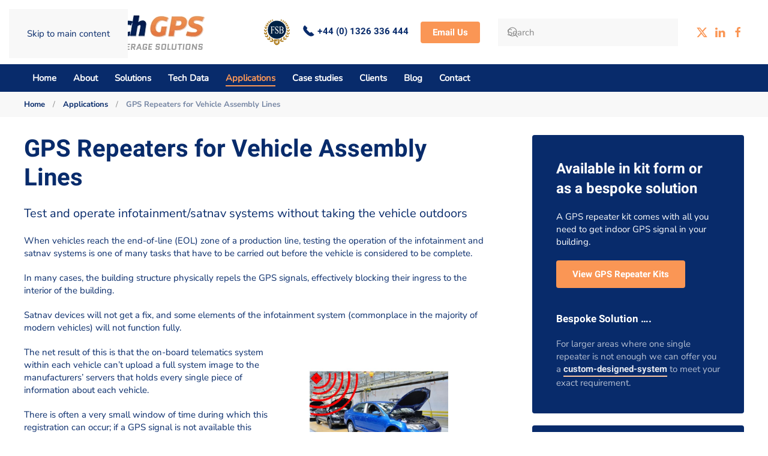

--- FILE ---
content_type: text/html; charset=UTF-8
request_url: https://www.gps-repeaters.com/gps-repeater-applications/gps-repeater-vehicle-assembly-lines/
body_size: 60409
content:
<!DOCTYPE html><html lang="en-GB"><head><meta charset="UTF-8"><meta name="viewport" content="width=device-width, initial-scale=1"><link rel="icon" href="/wp-content/uploads/2024/10/favicon.png" sizes="any"><link rel="icon" href="/wp-content/uploads/2024/10/favicon.svg" type="image/svg+xml"><link rel="apple-touch-icon" href="/wp-content/uploads/2024/10/apple-touch-icon.png"><meta name='robots' content='index, follow, max-image-preview:large, max-snippet:-1, max-video-preview:-1' /><link type="text/css" media="all" href="https://www.gps-repeaters.com/wp-content/cache/wpsol-minification/css/wpsol_57f6e5a7b0c01dabb0660ba323aa3e80.css" rel="stylesheet" /><link type="text/css" media="all" href="https://www.gps-repeaters.com/wp-content/cache/wpsol-minification/css/wpsol_6268cf4f18c8ed084e340aa11b0d5689.css" rel="stylesheet" /><link type="text/css" media="all" href="https://www.gps-repeaters.com/wp-content/cache/wpsol-minification/css/wpsol_25949713820195650361a2fe6caa80ec.css" rel="stylesheet" /><link type="text/css" media="all" href="https://www.gps-repeaters.com/wp-content/cache/wpsol-minification/css/wpsol_70c62dfa5bd0fb78a699da687d4eacea.css" rel="stylesheet" /><link type="text/css" media="all" href="https://www.gps-repeaters.com/wp-content/cache/wpsol-minification/css/wpsol_47c53c6ddea8675d3514d99fe66dd2e6.css" rel="stylesheet" /><link type="text/css" media="all" href="https://www.gps-repeaters.com/wp-content/cache/wpsol-minification/css/wpsol_54d4eedc552c499c4a8d6b89c23d3df1.css" rel="stylesheet" /><link type="text/css" media="all" href="https://www.gps-repeaters.com/wp-content/cache/wpsol-minification/css/wpsol_f4d73e9c75d1009ee2aeb7abba6f23ae.css" rel="stylesheet" /><link type="text/css" media="all" href="https://www.gps-repeaters.com/wp-content/cache/wpsol-minification/css/wpsol_2ed408bc3d3e5ffc0787c6cdbc712d05.css" rel="stylesheet" /><style type="text/css" media="all">.simple-banner{background:#024985}</style><style type="text/css" media="all">.simple-banner .simple-banner-text{color:#e8f80d}</style><style type="text/css" media="all">.simple-banner .simple-banner-text a{color:#f16521}</style><style type="text/css" media="all">.simple-banner{z-index:99999}</style><style type="text/css" media="all">.su-row{display:flex;flex-wrap:wrap}</style><title>GPS repeater system for vehicle assembly plant | Saves time and money</title><meta name="description" content="A GPS repeater system in a vehicle assembly plant enables indoor testing of infotainment and satnav devices | improves workflow" /><link rel="canonical" href="https://www.gps-repeaters.com/gps-repeater-applications/gps-repeater-vehicle-assembly-lines/" /><meta property="og:locale" content="en_GB" /><meta property="og:type" content="article" /><meta property="og:title" content="GPS repeater system for vehicle assembly plant | Saves time and money" /><meta property="og:description" content="A GPS repeater system in a vehicle assembly plant enables indoor testing of infotainment and satnav devices | improves workflow" /><meta property="og:url" content="https://www.gps-repeaters.com/gps-repeater-applications/gps-repeater-vehicle-assembly-lines/" /><meta property="og:site_name" content="FalTech GPS" /><meta property="article:modified_time" content="2022-11-17T18:14:46+00:00" /><meta name="twitter:card" content="summary_large_image" /><meta name="twitter:label1" content="Estimated reading time" /><meta name="twitter:data1" content="2 minutes" /> <script type="application/ld+json" class="yoast-schema-graph">{"@context":"https://schema.org","@graph":[{"@type":"WebPage","@id":"https://www.gps-repeaters.com/gps-repeater-applications/gps-repeater-vehicle-assembly-lines/","url":"https://www.gps-repeaters.com/gps-repeater-applications/gps-repeater-vehicle-assembly-lines/","name":"GPS repeater system for vehicle assembly plant | Saves time and money","isPartOf":{"@id":"https://www.gps-repeaters.com/#website"},"datePublished":"2017-08-15T12:16:51+00:00","dateModified":"2022-11-17T18:14:46+00:00","description":"A GPS repeater system in a vehicle assembly plant enables indoor testing of infotainment and satnav devices | improves workflow","breadcrumb":{"@id":"https://www.gps-repeaters.com/gps-repeater-applications/gps-repeater-vehicle-assembly-lines/#breadcrumb"},"inLanguage":"en-GB","potentialAction":[{"@type":"ReadAction","target":["https://www.gps-repeaters.com/gps-repeater-applications/gps-repeater-vehicle-assembly-lines/"]}]},{"@type":"BreadcrumbList","@id":"https://www.gps-repeaters.com/gps-repeater-applications/gps-repeater-vehicle-assembly-lines/#breadcrumb","itemListElement":[{"@type":"ListItem","position":1,"name":"Applications","item":"https://www.gps-repeaters.com/gps-repeater-applications/"},{"@type":"ListItem","position":2,"name":"GPS Repeaters for Vehicle Assembly Lines"}]},{"@type":"WebSite","@id":"https://www.gps-repeaters.com/#website","url":"https://www.gps-repeaters.com/","name":"FalTech GPS","description":"Indoor GPS Coverage Solutions from FalTech","publisher":{"@id":"https://www.gps-repeaters.com/#organization"},"potentialAction":[{"@type":"SearchAction","target":{"@type":"EntryPoint","urlTemplate":"https://www.gps-repeaters.com/?s={search_term_string}"},"query-input":{"@type":"PropertyValueSpecification","valueRequired":true,"valueName":"search_term_string"}}],"inLanguage":"en-GB"},{"@type":"Organization","@id":"https://www.gps-repeaters.com/#organization","name":"Faltech GPS","url":"https://www.gps-repeaters.com/","logo":{"@type":"ImageObject","inLanguage":"en-GB","@id":"https://www.gps-repeaters.com/#/schema/logo/image/","url":"https://www.gps-repeaters.com/wp-content/uploads/2022/04/gps-repeaters-logo.png","contentUrl":"https://www.gps-repeaters.com/wp-content/uploads/2022/04/gps-repeaters-logo.png","width":303,"height":48,"caption":"Faltech GPS"},"image":{"@id":"https://www.gps-repeaters.com/#/schema/logo/image/"}}]}</script> <link rel='dns-prefetch' href='//js.hs-scripts.com' /><link href="https://www.gps-repeaters.com/wp-content/themes/yootheme-channel/css/theme.1.css" rel="stylesheet"> <script src="https://www.gps-repeaters.com/wp-includes/js/jquery/jquery.min.js" id="jquery-core-js"></script> <script type="text/javascript">const simpleBannerScriptParams={"pro_version_enabled":"","debug_mode":"","id":1359,"version":"3.2.1","banner_params":[{"hide_simple_banner":"no","simple_banner_prepend_element":"body","simple_banner_position":"","header_margin":"","header_padding":"","wp_body_open_enabled":"","wp_body_open":true,"simple_banner_z_index":"","simple_banner_text":"","disabled_on_current_page":false,"disabled_pages_array":[],"is_current_page_a_post":false,"disabled_on_posts":"","simple_banner_disabled_page_paths":"","simple_banner_font_size":"","simple_banner_color":"","simple_banner_text_color":"#e8f80d","simple_banner_link_color":"","simple_banner_close_color":"","simple_banner_custom_css":"","simple_banner_scrolling_custom_css":"","simple_banner_text_custom_css":"","simple_banner_button_css":"","site_custom_css":"","keep_site_custom_css":"","site_custom_js":"","keep_site_custom_js":"","close_button_enabled":"","close_button_expiration":"10","close_button_cookie_set":false,"current_date":{"date":"2026-02-03 09:54:59.895474","timezone_type":3,"timezone":"UTC"},"start_date":{"date":"2026-02-03 09:54:59.895479","timezone_type":3,"timezone":"UTC"},"end_date":{"date":"2026-02-03 09:54:59.895482","timezone_type":3,"timezone":"UTC"},"simple_banner_start_after_date":"","simple_banner_remove_after_date":"","simple_banner_insert_inside_element":""}]}</script> <script type="text/javascript" src="https://www.gps-repeaters.com/wp-content/cache/wpsol-minification/js/wpsol_26838561622ff7e59c56710be4bacf9c.js"></script> <script type="text/javascript" src="https://www.gps-repeaters.com/wp-content/cache/wpsol-minification/js/wpsol_7530c2c97091cbb0d24b2c0a6fbc4147.js"></script> <meta name="generator" content="MYOB">  <script type="text/javascript">var _hsq=_hsq||[];_hsq.push(["setContentType","standard-page"]);</script> <style id="simple-banner-site-custom-css-dummy" type="text/css"></style><script id="simple-banner-site-custom-js-dummy" type="text/javascript"></script><meta http-equiv="x-dns-prefetch-control" content="on"><link rel="dns-prefetch" href="http://js.hsforms.net"><link rel="dns-prefetch" href="http://static.hsappstatic.net"><link rel="dns-prefetch" href="http://googletagmanager.com"> <script src="https://www.gps-repeaters.com/wp-content/themes/yootheme/vendor/assets/uikit/dist/js/uikit.min.js"></script> <script src="https://www.gps-repeaters.com/wp-content/themes/yootheme/vendor/assets/uikit/dist/js/uikit-icons-tech-space.min.js"></script> <script type="text/javascript" src="https://www.gps-repeaters.com/wp-content/cache/wpsol-minification/js/wpsol_9c2d54bdfd71b3dc955b7565c2aad0eb.js"></script> <script type="text/javascript">window.yootheme||={};var $theme=yootheme.theme={"i18n":{"close":{"label":"Close","0":"yootheme"},"totop":{"label":"Back to top","0":"yootheme"},"marker":{"label":"Open","0":"yootheme"},"navbarToggleIcon":{"label":"Open menu","0":"yootheme"},"paginationPrevious":{"label":"Previous page","0":"yootheme"},"paginationNext":{"label":"Next page","0":"yootheme"},"searchIcon":{"toggle":"Open Search","submit":"Submit Search"},"slider":{"next":"Next slide","previous":"Previous slide","slideX":"Slide %s","slideLabel":"%s of %s"},"slideshow":{"next":"Next slide","previous":"Previous slide","slideX":"Slide %s","slideLabel":"%s of %s"},"lightboxPanel":{"next":"Next slide","previous":"Previous slide","slideLabel":"%s of %s","close":"Close"}}};</script> <script type="text/javascript" src="https://www.gps-repeaters.com/wp-content/cache/wpsol-minification/js/wpsol_0e2a200f254760fc564446fa467a3b15.js"></script> <script type="text/javascript">(function(w,d,s,l,i){w[l]=w[l]||[];w[l].push({'gtm.start':new Date().getTime(),event:'gtm.js'});var f=d.getElementsByTagName(s)[0],j=d.createElement(s),dl=l!='dataLayer'?'&l='+l:'';j.async=true;j.src='https://www.googletagmanager.com/gtm.js?id='+i+dl;f.parentNode.insertBefore(j,f);})(window,document,'script','dataLayer','GTM-5Q5W2TR');</script> </head><body class="wp-singular page-template-default page page-id-1359 page-child parent-pageid-639 wp-theme-yootheme wp-child-theme-yootheme-channel "><div class="uk-hidden-visually uk-notification uk-notification-top-left uk-width-auto"><div class="uk-notification-message"> <a href="#tm-main" class="uk-link-reset">Skip to main content</a></div></div><div class="tm-page"><header class="tm-header-mobile uk-hidden@m"><div class="uk-navbar-container"><div class="uk-container uk-container-expand"><nav class="uk-navbar" uk-navbar="{&quot;align&quot;:&quot;left&quot;,&quot;container&quot;:&quot;.tm-header-mobile&quot;,&quot;boundary&quot;:&quot;.tm-header-mobile .uk-navbar-container&quot;}"><div class="uk-navbar-left "> <a uk-toggle href="#tm-dialog-mobile" class="uk-navbar-toggle"><div uk-navbar-toggle-icon></div> </a></div><div class="uk-navbar-center"><a href="https://www.gps-repeaters.com/" aria-label="Back to home" class="uk-logo uk-navbar-item"> <picture> <source type="image/webp" srcset="/wp-content/themes/yootheme/cache/af/gps-repeaters-logo-text-mobile-af9f686c.webp 250w" sizes="(min-width: 250px) 250px"> <img class="wpsol-lazy wpsol-lazy-hidden" alt="FalTech GPS Repeaters: Indoor GPS Coverage Solutions" loading="eager" src="[data-uri]" data-wpsollazy-src="/wp-content/themes/yootheme/cache/7b/gps-repeaters-logo-text-mobile-7b417537.png" width="250" height="55"><noscript><img alt="FalTech GPS Repeaters: Indoor GPS Coverage Solutions" loading="eager" src="/wp-content/themes/yootheme/cache/7b/gps-repeaters-logo-text-mobile-7b417537.png" width="250" height="55"></noscript> </picture></a></div></nav></div></div><div id="tm-dialog-mobile" uk-offcanvas="container: true; overlay: true" mode="slide"><div class="uk-offcanvas-bar uk-flex uk-flex-column"><button class="uk-offcanvas-close uk-close-large" type="button" uk-close uk-toggle="cls: uk-close-large; mode: media; media: @s"></button><div class="uk-margin-auto-bottom"><div class="uk-grid uk-child-width-1-1" uk-grid><div><div class="uk-panel widget widget_nav_menu" id="nav_menu-6"><ul class="uk-nav uk-nav-default"><li class="menu-item menu-item-type-post_type menu-item-object-page menu-item-home"><a href="https://www.gps-repeaters.com/">Home</a></li><li class="menu-item menu-item-type-post_type menu-item-object-page menu-item-has-children uk-parent"><a href="https://www.gps-repeaters.com/about-faltech-gps/">About</a><ul class="uk-nav-sub"><li class="menu-item menu-item-type-post_type menu-item-object-page"><a href="https://www.gps-repeaters.com/about-faltech-gps/frequently-asked-questions/">GPS Repeater FAQs</a></li><li class="menu-item menu-item-type-post_type menu-item-object-page"><a href="https://www.gps-repeaters.com/about-faltech-gps/iridium-repeaters-frequently-asked-questions/">Iridium Repeater FAQs</a></li></ul></li><li class="menu-item menu-item-type-post_type menu-item-object-page menu-item-has-children uk-parent"><a href="https://www.gps-repeaters.com/gps-repeater-solutions/">Solutions</a><ul class="uk-nav-sub"><li class="menu-icon-rss menu-item menu-item-type-custom menu-item-object-custom uk-nav-header"><strong>GPS REPEATER KITS</strong></li><li class="menu-item menu-item-type-post_type menu-item-object-page"><a href="https://www.gps-repeaters.com/gps-repeater-solutions/gps-l1-repeater-kits/">GPS repeater kit for L1 signals</a></li><li class="menu-item menu-item-type-post_type menu-item-object-page"><a href="https://www.gps-repeaters.com/gps-repeater-solutions/gps-l1-glonass-repeater-kits/">GPS repeater kit for L1/GLONASS/Galileo</a></li><li class="menu-item menu-item-type-post_type menu-item-object-page"><a href="https://www.gps-repeaters.com/gps-repeater-solutions/gps-l1-l2-repeater-kits/">GPS repeater kit for L1/L2/GLONASS/Galileo</a></li><li class="menu-item menu-item-type-post_type menu-item-object-page"><a href="https://www.gps-repeaters.com/gnss-repeater-kit-for-all-l-band-signals/">GNSS repeater kit for all L-band signals</a></li><li class="menu-item menu-item-type-post_type menu-item-object-page"><a href="https://www.gps-repeaters.com/gps-repeater-solutions/custom-designed-systems/">Custom Designed Systems</a></li><li class="menu-item menu-item-type-post_type menu-item-object-page"><a href="https://www.gps-repeaters.com/gps-repeater-solutions/tacticalportable-gps-repeater-kits/">Tactical/portable GPS repeater kits</a></li><li class="menu-icon-cog menu-item menu-item-type-custom menu-item-object-custom uk-nav-header"><strong>GPS over fibre</strong></li><li class="menu-item menu-item-type-post_type menu-item-object-page"><a href="https://www.gps-repeaters.com/gps-repeater-solutions/gps-over-fibre/">GPS over single-mode fibre</a></li><li class="menu-item menu-item-type-post_type menu-item-object-page"><a href="https://www.gps-repeaters.com/gps-repeater-solutions/gps-over-multi-mode-fibre-link-system/">GPS over multi-mode fibre</a></li><li class="menu-icon-menu menu-item menu-item-type-custom menu-item-object-custom uk-nav-header"><strong>GNSS/GPS COMPONENTS</strong></li><li class="menu-item menu-item-type-post_type menu-item-object-page"><a href="https://www.gps-repeaters.com/gps-repeater-solutions/gnss-gps-splitters/">GNSS/GPS splitters</a></li><li class="menu-item menu-item-type-post_type menu-item-object-page"><a href="https://www.gps-repeaters.com/gnss-gps-amplifiers/">GNSS/GPS amplifiers</a></li><li class="menu-icon-world menu-item menu-item-type-custom menu-item-object-custom uk-nav-header"><strong>IRIDIUM REPEATERS</strong></li><li class="menu-item menu-item-type-post_type menu-item-object-page"><a href="https://www.gps-repeaters.com/gps-repeater-solutions/iridium-repeater-kits/">Iridium Repeater Kits</a></li><li class="menu-item menu-item-type-post_type menu-item-object-page"><a href="https://www.gps-repeaters.com/gps-repeater-solutions/optical-iridium-repeater-kit/">Optical Iridium repeater kit</a></li><li class="menu-item menu-item-type-post_type menu-item-object-page"><a href="https://www.gps-repeaters.com/gps-repeater-solutions/coaxial-iridium-repeater-kit/">Coaxial Iridium repeater kit</a></li><li class="menu-item menu-item-type-post_type menu-item-object-page"><a href="https://www.gps-repeaters.com/gps-repeater-solutions/iridium-repeater-installation/">Iridium repeater installation</a></li></ul></li><li class="menu-item menu-item-type-post_type menu-item-object-page menu-item-has-children uk-parent"><a href="https://www.gps-repeaters.com/technical-data/">Tech Data</a><ul class="uk-nav-sub"><li class="menu-icon-database menu-item menu-item-type-custom menu-item-object-custom uk-nav-header"><strong>GPS REPEATERS</strong></li><li class="menu-item menu-item-type-post_type menu-item-object-page"><a href="https://www.gps-repeaters.com/technical-data/gps-l1-glonass-repeater/">GNSS repeater for L1/GLONASS/Galileo</a></li><li class="menu-item menu-item-type-post_type menu-item-object-page"><a href="https://www.gps-repeaters.com/technical-data/gps-l1-l2-repeater/">GNSS repeater for L1/L2/GLONASS/Galileo</a></li><li class="menu-item menu-item-type-post_type menu-item-object-page"><a href="https://www.gps-repeaters.com/gps-repeater-solutions/gnss-repeater-for-all-l-band-signals/">GNSS repeater for all L-band-signals</a></li><li class="menu-item menu-item-type-post_type menu-item-object-page"><a href="https://www.gps-repeaters.com/gnss-repeater-for-railway-applications/">GNSS repeater for railway applications</a></li><li class="menu-item menu-item-type-post_type menu-item-object-page"><a href="https://www.gps-repeaters.com/technical-data/chain-repeater-option-to-simplify-cabling/">CHAIN repeater option to simplify cabling</a></li><li class="menu-item menu-item-type-post_type menu-item-object-page"><a href="https://www.gps-repeaters.com/technical-data/waterproof-ip67-gps-repeaters/">Waterproof (IP67) GPS repeaters</a></li><li class="menu-icon-menu menu-item menu-item-type-custom menu-item-object-custom uk-nav-header"><strong>GPS AMPLIFIERS</strong></li><li class="menu-item menu-item-type-post_type menu-item-object-page"><a href="https://www.gps-repeaters.com/technical-data/gps-amplifier-16db/">GPS amplifier +16dB</a></li><li class="menu-item menu-item-type-post_type menu-item-object-page"><a href="https://www.gps-repeaters.com/technical-data/gps-amplifier-splitter/">GPS amplifier &amp; splitter</a></li><li class="menu-icon-rss menu-item menu-item-type-custom menu-item-object-custom uk-nav-header"><strong>GPS SPLITTERS</strong></li><li class="menu-item menu-item-type-post_type menu-item-object-page"><a href="https://www.gps-repeaters.com/technical-data/gps-splitters/">GPS splitters Units</a></li><li class="menu-item menu-item-type-post_type menu-item-object-page"><a href="https://www.gps-repeaters.com/technical-data/gps-splitters/gps-splitter-1-2/">GPS splitter (1:2)</a></li><li class="menu-item menu-item-type-post_type menu-item-object-page"><a href="https://www.gps-repeaters.com/technical-data/gps-splitters/gps-splitter-1-5/">GPS splitter (1:5)</a></li><li class="menu-icon-cog menu-item menu-item-type-custom menu-item-object-custom uk-nav-header"><strong>SPECIALIST SOLUTIONS</strong></li><li class="menu-item menu-item-type-post_type menu-item-object-page"><a href="https://www.gps-repeaters.com/technical-data/gps-over-fibre-solutions/">GPS over Fibre</a></li><li class="menu-item menu-item-type-post_type menu-item-object-page"><a href="https://www.gps-repeaters.com/technical-data/gps-repeater-power-supply-options/">GPS repeater power supply options</a></li></ul></li><li class="menu-item menu-item-type-post_type menu-item-object-page current-page-ancestor current-menu-ancestor current-menu-parent current-page-parent current_page_parent current_page_ancestor menu-item-has-children uk-active uk-parent"><a href="https://www.gps-repeaters.com/gps-repeater-applications/">Applications</a><ul class="uk-nav-sub"><li class="menu-icon-rss menu-item menu-item-type-custom menu-item-object-custom uk-nav-header"><strong>GPS APPLICATIONS</strong></li><li class="menu-item menu-item-type-post_type menu-item-object-page"><a href="https://www.gps-repeaters.com/gps-repeater-applications/gps-repeater-for-fire-stations/">GPS Repeaters For Fire Stations</a></li><li class="menu-item menu-item-type-post_type menu-item-object-page"><a href="https://www.gps-repeaters.com/gps-repeater-applications/gps-repeaters-for-police-stations/">GPS Repeaters For Police Stations</a></li><li class="menu-item menu-item-type-post_type menu-item-object-page"><a href="https://www.gps-repeaters.com/gps-repeaters-for-ambulance-stations/">GPS Repeaters for Ambulance Stations</a></li><li class="menu-item menu-item-type-post_type menu-item-object-page"><a href="https://www.gps-repeaters.com/gps-repeater-applications/gps-repeater-for-aircraft-hangars/">GPS Repeaters For Aircraft Hangars</a></li><li class="menu-item menu-item-type-post_type menu-item-object-page current-menu-item page_item page-item-1359 current_page_item uk-active"><a href="https://www.gps-repeaters.com/gps-repeater-applications/gps-repeater-vehicle-assembly-lines/">GPS Repeaters for Vehicle Assembly Lines</a></li><li class="menu-item menu-item-type-post_type menu-item-object-page"><a href="https://www.gps-repeaters.com/gps-repeater-applications/gps-repeater-for-tracking-systems/">GPS Repeaters for Tracking Systems</a></li><li class="menu-item menu-item-type-post_type menu-item-object-page"><a href="https://www.gps-repeaters.com/gps-repeater-applications/gps-repeater-for-bus-stations/">GPS repeaters for Bus Stations</a></li><li class="menu-item menu-item-type-post_type menu-item-object-page"><a href="https://www.gps-repeaters.com/gps-repeater-applications/gps-repeater-for-agriculture/">GPS Repeaters For Agriculture</a></li><li class="menu-icon-cog menu-item menu-item-type-custom menu-item-object-custom uk-nav-header"><strong>GPS OVER FIBRE</strong></li><li class="menu-item menu-item-type-post_type menu-item-object-page"><a href="https://www.gps-repeaters.com/gps-repeater-applications/gps-over-fibre-system-for-antenna-cable-extension/">Antenna feeder cable extension</a></li><li class="menu-item menu-item-type-post_type menu-item-object-page"><a href="https://www.gps-repeaters.com/gps-repeater-applications/gps-over-fibre-splitter-with-up-to-32-coaxial-connections/">GPS over fibre splitter with up to 32 coaxial connections</a></li><li class="menu-item menu-item-type-post_type menu-item-object-page"><a href="https://www.gps-repeaters.com/gps-repeater-applications/gps-over-fibre-splitter-with-up-to-64-optical-connections/">GPS over fibre splitter with up to 64 optical connections</a></li></ul></li><li class="menu-item menu-item-type-post_type menu-item-object-page"><a href="https://www.gps-repeaters.com/gps-repeaters-case-studies/">Case studies</a></li><li class="menu-item menu-item-type-post_type menu-item-object-page"><a href="https://www.gps-repeaters.com/faltech-clients-benefit-from-gps-repeater-installation/">Clients</a></li><li class="menu-item menu-item-type-taxonomy menu-item-object-category menu-item-has-children uk-parent"><a href="https://www.gps-repeaters.com/category/blog/">Blog</a><ul class="uk-nav-sub"><li class="menu-item menu-item-type-taxonomy menu-item-object-category"><a href="https://www.gps-repeaters.com/category/blog/gnss-gps/">GNSS/GPS</a></li><li class="menu-item menu-item-type-taxonomy menu-item-object-category"><a href="https://www.gps-repeaters.com/category/blog/gps-repeaters/">GPS repeaters</a></li><li class="menu-item menu-item-type-taxonomy menu-item-object-category"><a href="https://www.gps-repeaters.com/category/blog/gps-over-fibre/">GPS-over-fibre</a></li><li class="menu-item menu-item-type-taxonomy menu-item-object-category"><a href="https://www.gps-repeaters.com/category/blog/product-update-letters/">Product updates</a></li><li class="menu-item menu-item-type-taxonomy menu-item-object-category"><a href="https://www.gps-repeaters.com/category/blog/iridium-repeaters/">Iridium repeaters</a></li><li class="menu-item menu-item-type-taxonomy menu-item-object-category"><a href="https://www.gps-repeaters.com/category/blog/">View All</a></li></ul></li><li class="menu-item menu-item-type-post_type menu-item-object-page"><a href="https://www.gps-repeaters.com/contact-faltech-gps/">Contact</a></li></ul></div></div><div><div class="uk-panel widget widget_custom_html" id="custom_html-11"><div class="textwidget custom-html-widget"> <a href="tel:+441326336444" class="uk-align-center uk-button uk-button-link "><svg width="25" height="25" viewbox="0 0 24 24" xmlns="http://www.w3.org/2000/svg"><path fill="#ffffff" stroke="#ffffff" stroke-width="1.01" d="M6.189,13.611C8.134,15.525 11.097,18.239 13.867,18.257C16.47,18.275 18.2,16.241 18.2,16.241L14.509,12.551L11.539,13.639L6.189,8.29L7.313,5.355L3.76,1.8C3.76,1.8 1.732,3.537 1.7,6.092C1.667,8.809 4.347,11.738 6.189,13.611"></path></svg>+44 (0) 1326 336 444</a></div></div></div><div><div class="uk-panel widget widget_search" id="search-3"><form id="search-1" action="https://www.gps-repeaters.com/" method="get" role="search" class="uk-search uk-search-default uk-width-1-1"><span uk-search-icon></span><input name="s" placeholder="Search" required aria-label="Search" type="search" class="uk-search-input"></form></div></div><div><div class="uk-panel"><ul class="uk-grid uk-flex-inline uk-flex-middle uk-flex-nowrap uk-grid-small"><li><a href="https://twitter.com/faltech" class="uk-preserve-width uk-icon-link" rel="noreferrer"><span uk-icon="icon: twitter;"></span></a></li><li><a href="https://www.linkedin.com/company/faltech-gps" class="uk-preserve-width uk-icon-link" rel="noreferrer"><span uk-icon="icon: linkedin;"></span></a></li><li><a href="https://www.facebook.com/FalTechGPS/" class="uk-preserve-width uk-icon-link" rel="noreferrer"><span uk-icon="icon: facebook;"></span></a></li></ul></div></div></div></div></div></div></header><header class="tm-header uk-visible@m"><div class="tm-headerbar-default tm-headerbar tm-headerbar-top"><div class="uk-container"><div class="uk-grid uk-grid-medium uk-child-width-auto uk-flex-middle"><div class=""> <a href="https://www.gps-repeaters.com/" aria-label="Back to home" class="uk-logo"> <picture> <source type="image/webp" srcset="/wp-content/themes/yootheme/cache/95/gps-repeaters-logo-text-951f0374.webp 303w" sizes="(min-width: 303px) 303px"> <img class="wpsol-lazy wpsol-lazy-hidden" alt="FalTech GPS Repeaters: Indoor GPS Coverage Solutions" loading="eager" src="[data-uri]" data-wpsollazy-src="/wp-content/themes/yootheme/cache/11/gps-repeaters-logo-text-110281f2.png" width="303" height="67"><noscript><img alt="FalTech GPS Repeaters: Indoor GPS Coverage Solutions" loading="eager" src="/wp-content/themes/yootheme/cache/11/gps-repeaters-logo-text-110281f2.png" width="303" height="67"></noscript> </picture></a></div><div class="uk-margin-auto-left"><div class="uk-grid-medium uk-child-width-auto uk-flex-middle" uk-grid><div><div class="uk-panel widget widget_custom_html" id="custom_html-6"><div class="textwidget custom-html-widget"><img height="45" width="45" alt="FSB Badge" src="[data-uri]" data-wpsollazy-src="/wp-content/uploads/2022/05/fsb-badge-sml.png" class="wpsol-lazy wpsol-lazy-hidden uk-margin-right" /><noscript><img width="45" height="45" alt="FSB Badge" src="/wp-content/uploads/2022/05/fsb-badge-sml.png" class="uk-margin-right" /></noscript><a href="tel:+441326336444" class="uk-button uk-button-link uk-margin-right"><svg width="25" height="25" viewbox="0 0 24 24" xmlns="http://www.w3.org/2000/svg"><path fill="#082B6B" stroke="#082B6B" stroke-width="1.01" d="M6.189,13.611C8.134,15.525 11.097,18.239 13.867,18.257C16.47,18.275 18.2,16.241 18.2,16.241L14.509,12.551L11.539,13.639L6.189,8.29L7.313,5.355L3.76,1.8C3.76,1.8 1.732,3.537 1.7,6.092C1.667,8.809 4.347,11.738 6.189,13.611"></path></svg>+44 (0) 1326 336 444</a><a class="uk-button uk-button-secondary uk-button-small" href="/contact-faltech-gps/">Email Us </a></div></div></div><div><div class="uk-panel widget widget_search" id="search-6"><form id="search-2" action="https://www.gps-repeaters.com/" method="get" role="search" class="uk-search uk-search-navbar"><span uk-search-icon></span><input name="s" placeholder="Search" required aria-label="Search" type="search" class="uk-search-input"></form></div></div><div><div class="uk-panel"><ul class="uk-grid uk-flex-inline uk-flex-middle uk-flex-nowrap uk-grid-small"><li><a href="https://twitter.com/faltech" class="uk-preserve-width uk-icon-link" rel="noreferrer"><span uk-icon="icon: twitter;"></span></a></li><li><a href="https://www.linkedin.com/company/faltech-gps" class="uk-preserve-width uk-icon-link" rel="noreferrer"><span uk-icon="icon: linkedin;"></span></a></li><li><a href="https://www.facebook.com/FalTechGPS/" class="uk-preserve-width uk-icon-link" rel="noreferrer"><span uk-icon="icon: facebook;"></span></a></li></ul></div></div></div></div></div></div></div><div uk-sticky media="@m" cls-active="uk-navbar-sticky" sel-target=".uk-navbar-container"><div class="uk-navbar-container"><div class="uk-container"><nav class="uk-navbar uk-flex-auto" uk-navbar="{&quot;align&quot;:&quot;left&quot;,&quot;container&quot;:&quot;.tm-header &gt; [uk-sticky]&quot;,&quot;boundary&quot;:&quot;.tm-header .uk-navbar-container&quot;}"><div class="uk-navbar-left "><ul class="uk-navbar-nav"><li class="menu-item menu-item-type-post_type menu-item-object-page menu-item-home"><a href="https://www.gps-repeaters.com/">Home</a></li><li class="menu-item menu-item-type-post_type menu-item-object-page menu-item-has-children uk-parent"><a href="https://www.gps-repeaters.com/about-faltech-gps/">About</a><div class="uk-drop uk-navbar-dropdown"><div><ul class="uk-nav uk-navbar-dropdown-nav"><li class="menu-item menu-item-type-post_type menu-item-object-page"><a href="https://www.gps-repeaters.com/about-faltech-gps/frequently-asked-questions/">GPS Repeater FAQs</a></li><li class="menu-item menu-item-type-post_type menu-item-object-page"><a href="https://www.gps-repeaters.com/about-faltech-gps/iridium-repeaters-frequently-asked-questions/">Iridium Repeater FAQs</a></li></ul></div></div></li><li class="menu-item menu-item-type-post_type menu-item-object-page menu-item-has-children uk-parent"><a href="https://www.gps-repeaters.com/gps-repeater-solutions/">Solutions</a><div class="uk-drop uk-navbar-dropdown uk-navbar-dropdown-width-2"><div class="uk-drop-grid uk-child-width-1-2" uk-grid><div><ul class="uk-nav uk-navbar-dropdown-nav"><li class="menu-icon-rss menu-item menu-item-type-custom menu-item-object-custom uk-nav-header"><strong>GPS REPEATER KITS</strong></li><li class="menu-item menu-item-type-post_type menu-item-object-page"><a href="https://www.gps-repeaters.com/gps-repeater-solutions/gps-l1-repeater-kits/">GPS repeater kit for L1 signals</a></li><li class="menu-item menu-item-type-post_type menu-item-object-page"><a href="https://www.gps-repeaters.com/gps-repeater-solutions/gps-l1-glonass-repeater-kits/">GPS repeater kit for L1/GLONASS/Galileo</a></li><li class="menu-item menu-item-type-post_type menu-item-object-page"><a href="https://www.gps-repeaters.com/gps-repeater-solutions/gps-l1-l2-repeater-kits/">GPS repeater kit for L1/L2/GLONASS/Galileo</a></li><li class="menu-item menu-item-type-post_type menu-item-object-page"><a href="https://www.gps-repeaters.com/gnss-repeater-kit-for-all-l-band-signals/">GNSS repeater kit for all L-band signals</a></li><li class="menu-item menu-item-type-post_type menu-item-object-page"><a href="https://www.gps-repeaters.com/gps-repeater-solutions/custom-designed-systems/">Custom Designed Systems</a></li><li class="menu-item menu-item-type-post_type menu-item-object-page"><a href="https://www.gps-repeaters.com/gps-repeater-solutions/tacticalportable-gps-repeater-kits/">Tactical/portable GPS repeater kits</a></li><li class="menu-icon-cog menu-item menu-item-type-custom menu-item-object-custom uk-nav-header"><strong>GPS over fibre</strong></li><li class="menu-item menu-item-type-post_type menu-item-object-page"><a href="https://www.gps-repeaters.com/gps-repeater-solutions/gps-over-fibre/">GPS over single-mode fibre</a></li></ul></div><div><ul class="uk-nav uk-navbar-dropdown-nav"><li class="menu-item menu-item-type-post_type menu-item-object-page"><a href="https://www.gps-repeaters.com/gps-repeater-solutions/gps-over-multi-mode-fibre-link-system/">GPS over multi-mode fibre</a></li><li class="menu-icon-menu menu-item menu-item-type-custom menu-item-object-custom uk-nav-header"><strong>GNSS/GPS COMPONENTS</strong></li><li class="menu-item menu-item-type-post_type menu-item-object-page"><a href="https://www.gps-repeaters.com/gps-repeater-solutions/gnss-gps-splitters/">GNSS/GPS splitters</a></li><li class="menu-item menu-item-type-post_type menu-item-object-page"><a href="https://www.gps-repeaters.com/gnss-gps-amplifiers/">GNSS/GPS amplifiers</a></li><li class="menu-icon-world menu-item menu-item-type-custom menu-item-object-custom uk-nav-header"><strong>IRIDIUM REPEATERS</strong></li><li class="menu-item menu-item-type-post_type menu-item-object-page"><a href="https://www.gps-repeaters.com/gps-repeater-solutions/iridium-repeater-kits/">Iridium Repeater Kits</a></li><li class="menu-item menu-item-type-post_type menu-item-object-page"><a href="https://www.gps-repeaters.com/gps-repeater-solutions/optical-iridium-repeater-kit/">Optical Iridium repeater kit</a></li><li class="menu-item menu-item-type-post_type menu-item-object-page"><a href="https://www.gps-repeaters.com/gps-repeater-solutions/coaxial-iridium-repeater-kit/">Coaxial Iridium repeater kit</a></li><li class="menu-item menu-item-type-post_type menu-item-object-page"><a href="https://www.gps-repeaters.com/gps-repeater-solutions/iridium-repeater-installation/">Iridium repeater installation</a></li></ul></div></div></div></li><li class="menu-item menu-item-type-post_type menu-item-object-page menu-item-has-children uk-parent"><a href="https://www.gps-repeaters.com/technical-data/">Tech Data</a><div class="uk-drop uk-navbar-dropdown uk-navbar-dropdown-width-2"><div class="uk-drop-grid uk-child-width-1-2" uk-grid><div><ul class="uk-nav uk-navbar-dropdown-nav"><li class="menu-icon-database menu-item menu-item-type-custom menu-item-object-custom uk-nav-header"><strong>GPS REPEATERS</strong></li><li class="menu-item menu-item-type-post_type menu-item-object-page"><a href="https://www.gps-repeaters.com/technical-data/gps-l1-glonass-repeater/">GNSS repeater for L1/GLONASS/Galileo</a></li><li class="menu-item menu-item-type-post_type menu-item-object-page"><a href="https://www.gps-repeaters.com/technical-data/gps-l1-l2-repeater/">GNSS repeater for L1/L2/GLONASS/Galileo</a></li><li class="menu-item menu-item-type-post_type menu-item-object-page"><a href="https://www.gps-repeaters.com/gps-repeater-solutions/gnss-repeater-for-all-l-band-signals/">GNSS repeater for all L-band-signals</a></li><li class="menu-item menu-item-type-post_type menu-item-object-page"><a href="https://www.gps-repeaters.com/gnss-repeater-for-railway-applications/">GNSS repeater for railway applications</a></li><li class="menu-item menu-item-type-post_type menu-item-object-page"><a href="https://www.gps-repeaters.com/technical-data/chain-repeater-option-to-simplify-cabling/">CHAIN repeater option to simplify cabling</a></li><li class="menu-item menu-item-type-post_type menu-item-object-page"><a href="https://www.gps-repeaters.com/technical-data/waterproof-ip67-gps-repeaters/">Waterproof (IP67) GPS repeaters</a></li><li class="menu-icon-menu menu-item menu-item-type-custom menu-item-object-custom uk-nav-header"><strong>GPS AMPLIFIERS</strong></li><li class="menu-item menu-item-type-post_type menu-item-object-page"><a href="https://www.gps-repeaters.com/technical-data/gps-amplifier-16db/">GPS amplifier +16dB</a></li></ul></div><div><ul class="uk-nav uk-navbar-dropdown-nav"><li class="menu-item menu-item-type-post_type menu-item-object-page"><a href="https://www.gps-repeaters.com/technical-data/gps-amplifier-splitter/">GPS amplifier &amp; splitter</a></li><li class="menu-icon-rss menu-item menu-item-type-custom menu-item-object-custom uk-nav-header"><strong>GPS SPLITTERS</strong></li><li class="menu-item menu-item-type-post_type menu-item-object-page"><a href="https://www.gps-repeaters.com/technical-data/gps-splitters/">GPS splitters Units</a></li><li class="menu-item menu-item-type-post_type menu-item-object-page"><a href="https://www.gps-repeaters.com/technical-data/gps-splitters/gps-splitter-1-2/">GPS splitter (1:2)</a></li><li class="menu-item menu-item-type-post_type menu-item-object-page"><a href="https://www.gps-repeaters.com/technical-data/gps-splitters/gps-splitter-1-5/">GPS splitter (1:5)</a></li><li class="menu-icon-cog menu-item menu-item-type-custom menu-item-object-custom uk-nav-header"><strong>SPECIALIST SOLUTIONS</strong></li><li class="menu-item menu-item-type-post_type menu-item-object-page"><a href="https://www.gps-repeaters.com/technical-data/gps-over-fibre-solutions/">GPS over Fibre</a></li><li class="menu-item menu-item-type-post_type menu-item-object-page"><a href="https://www.gps-repeaters.com/technical-data/gps-repeater-power-supply-options/">GPS repeater power supply options</a></li></ul></div></div></div></li><li class="menu-item menu-item-type-post_type menu-item-object-page current-page-ancestor current-menu-ancestor current-menu-parent current-page-parent current_page_parent current_page_ancestor menu-item-has-children uk-active uk-parent"><a href="https://www.gps-repeaters.com/gps-repeater-applications/">Applications</a><div class="uk-drop uk-navbar-dropdown uk-navbar-dropdown-width-2"><div class="uk-drop-grid uk-child-width-1-2" uk-grid><div><ul class="uk-nav uk-navbar-dropdown-nav"><li class="menu-icon-rss menu-item menu-item-type-custom menu-item-object-custom uk-nav-header"><strong>GPS APPLICATIONS</strong></li><li class="menu-item menu-item-type-post_type menu-item-object-page"><a href="https://www.gps-repeaters.com/gps-repeater-applications/gps-repeater-for-fire-stations/">GPS Repeaters For Fire Stations</a></li><li class="menu-item menu-item-type-post_type menu-item-object-page"><a href="https://www.gps-repeaters.com/gps-repeater-applications/gps-repeaters-for-police-stations/">GPS Repeaters For Police Stations</a></li><li class="menu-item menu-item-type-post_type menu-item-object-page"><a href="https://www.gps-repeaters.com/gps-repeaters-for-ambulance-stations/">GPS Repeaters for Ambulance Stations</a></li><li class="menu-item menu-item-type-post_type menu-item-object-page"><a href="https://www.gps-repeaters.com/gps-repeater-applications/gps-repeater-for-aircraft-hangars/">GPS Repeaters For Aircraft Hangars</a></li><li class="menu-item menu-item-type-post_type menu-item-object-page current-menu-item page_item page-item-1359 current_page_item uk-active"><a href="https://www.gps-repeaters.com/gps-repeater-applications/gps-repeater-vehicle-assembly-lines/">GPS Repeaters for Vehicle Assembly Lines</a></li><li class="menu-item menu-item-type-post_type menu-item-object-page"><a href="https://www.gps-repeaters.com/gps-repeater-applications/gps-repeater-for-tracking-systems/">GPS Repeaters for Tracking Systems</a></li></ul></div><div><ul class="uk-nav uk-navbar-dropdown-nav"><li class="menu-item menu-item-type-post_type menu-item-object-page"><a href="https://www.gps-repeaters.com/gps-repeater-applications/gps-repeater-for-bus-stations/">GPS repeaters for Bus Stations</a></li><li class="menu-item menu-item-type-post_type menu-item-object-page"><a href="https://www.gps-repeaters.com/gps-repeater-applications/gps-repeater-for-agriculture/">GPS Repeaters For Agriculture</a></li><li class="menu-icon-cog menu-item menu-item-type-custom menu-item-object-custom uk-nav-header"><strong>GPS OVER FIBRE</strong></li><li class="menu-item menu-item-type-post_type menu-item-object-page"><a href="https://www.gps-repeaters.com/gps-repeater-applications/gps-over-fibre-system-for-antenna-cable-extension/">Antenna feeder cable extension</a></li><li class="menu-item menu-item-type-post_type menu-item-object-page"><a href="https://www.gps-repeaters.com/gps-repeater-applications/gps-over-fibre-splitter-with-up-to-32-coaxial-connections/">GPS over fibre splitter with up to 32 coaxial connections</a></li><li class="menu-item menu-item-type-post_type menu-item-object-page"><a href="https://www.gps-repeaters.com/gps-repeater-applications/gps-over-fibre-splitter-with-up-to-64-optical-connections/">GPS over fibre splitter with up to 64 optical connections</a></li></ul></div></div></div></li><li class="menu-item menu-item-type-post_type menu-item-object-page"><a href="https://www.gps-repeaters.com/gps-repeaters-case-studies/">Case studies</a></li><li class="menu-item menu-item-type-post_type menu-item-object-page"><a href="https://www.gps-repeaters.com/faltech-clients-benefit-from-gps-repeater-installation/">Clients</a></li><li class="menu-item menu-item-type-taxonomy menu-item-object-category menu-item-has-children uk-parent"><a href="https://www.gps-repeaters.com/category/blog/">Blog</a><div class="uk-drop uk-navbar-dropdown"><div><ul class="uk-nav uk-navbar-dropdown-nav"><li class="menu-item menu-item-type-taxonomy menu-item-object-category"><a href="https://www.gps-repeaters.com/category/blog/gnss-gps/">GNSS/GPS</a></li><li class="menu-item menu-item-type-taxonomy menu-item-object-category"><a href="https://www.gps-repeaters.com/category/blog/gps-repeaters/">GPS repeaters</a></li><li class="menu-item menu-item-type-taxonomy menu-item-object-category"><a href="https://www.gps-repeaters.com/category/blog/gps-over-fibre/">GPS-over-fibre</a></li><li class="menu-item menu-item-type-taxonomy menu-item-object-category"><a href="https://www.gps-repeaters.com/category/blog/product-update-letters/">Product updates</a></li><li class="menu-item menu-item-type-taxonomy menu-item-object-category"><a href="https://www.gps-repeaters.com/category/blog/iridium-repeaters/">Iridium repeaters</a></li><li class="menu-item menu-item-type-taxonomy menu-item-object-category"><a href="https://www.gps-repeaters.com/category/blog/">View All</a></li></ul></div></div></li><li class="menu-item menu-item-type-post_type menu-item-object-page"><a href="https://www.gps-repeaters.com/contact-faltech-gps/">Contact</a></li></ul></div></nav></div></div></div></header><main id="tm-main" ><div class="uk-section-muted uk-section uk-section-xsmall"><div class="uk-container"><div class="uk-grid tm-grid-expand uk-child-width-1-1 uk-grid-margin"><div class="uk-width-1-1"><nav aria-label="Breadcrumb"><ul class="uk-breadcrumb uk-margin-remove-bottom" vocab="https://schema.org/" typeof="BreadcrumbList"><li property="itemListElement" typeof="ListItem"> <a href="https://www.gps-repeaters.com/" property="item" typeof="WebPage"><span property="name">Home</span></a><meta property="position" content="1"></li><li property="itemListElement" typeof="ListItem"> <a href="https://www.gps-repeaters.com/gps-repeater-applications/" property="item" typeof="WebPage"><span property="name">Applications</span></a><meta property="position" content="2"></li><li property="itemListElement" typeof="ListItem"> <span property="name" aria-current="page">GPS Repeaters for Vehicle Assembly Lines</span><meta property="position" content="3"></li></ul></nav></div></div></div></div><div class="uk-section-default uk-section uk-section-small"><div class="uk-container"><div class="uk-grid tm-grid-expand uk-grid-column-large uk-grid-margin" uk-grid><div class="uk-width-2-3@m"><h1> GPS Repeaters for Vehicle Assembly Lines</h1><div class="uk-panel uk-text-large uk-margin"><p>Test and operate infotainment/satnav systems without taking the vehicle outdoors</p></div><div class="uk-panel uk-margin"><p>When vehicles reach the end-of-line (EOL) zone of a production line, testing the operation of the infotainment and satnav systems is one of many tasks that have to be carried out before the vehicle is considered to be complete.</p><p>In many cases, the building structure physically repels the GPS signals, effectively blocking their ingress to the interior of the building.</p><p>Satnav devices will not get a fix, and some elements of the infotainment system (commonplace in the majority of modern vehicles) will not function fully.</p></div><div class="uk-align-right@s uk-margin uk-width-medium"> <img height="487" decoding="async" src="[data-uri]" data-wpsollazy-src="/wp-content/uploads/2017/08/GPS_repeater_in_vehicle_production_line.jpg" width="250" class="wpsol-lazy wpsol-lazy-hidden el-image" alt="GPS repeater in vehicle assembly plant" loading="lazy"><noscript><img decoding="async" src="/wp-content/uploads/2017/08/GPS_repeater_in_vehicle_production_line.jpg" width="250" class="el-image" alt="GPS repeater in vehicle assembly plant" loading="lazy"></noscript></div><div class="uk-panel uk-margin"><p>The net result of this is that the on-board telematics system within each vehicle can’t upload a full system image to the manufacturers’ servers that holds every single piece of information about each vehicle.</p><p>There is often a very small window of time during which this registration can occur; if a GPS signal is not available this window can be missed, resulting in a log-jam within the final stages of the production line.</p><p>A GPS repeater system installed within the final stages of the production line effectively brings the outdoor signal inside, reducing delays and significantly increasing productivity.</p></div><h2> A GPS Repeater System Installed in a Vehicle Assembly Line Ensures That:</h2><ul class="uk-list"><li class="el-item"><div class="uk-grid uk-grid-small uk-child-width-expand uk-flex-nowrap"><div class="uk-width-auto"><span class="el-image uk-text-secondary" uk-icon="icon: myicons--gps-tick-icon; width: 20; height: 20;"></span></div><div><div class="el-content uk-panel">GPS location and timing signals are always available indoors</div></div></div></li><li class="el-item"><div class="uk-grid uk-grid-small uk-child-width-expand uk-flex-nowrap"><div class="uk-width-auto"><span class="el-image uk-text-secondary" uk-icon="icon: myicons--gps-tick-icon; width: 20; height: 20;"></span></div><div><div class="el-content uk-panel">Infotainment and satnav devices operate fully</div></div></div></li><li class="el-item"><div class="uk-grid uk-grid-small uk-child-width-expand uk-flex-nowrap"><div class="uk-width-auto"><span class="el-image uk-text-secondary" uk-icon="icon: myicons--gps-tick-icon; width: 20; height: 20;"></span></div><div><div class="el-content uk-panel">No need to take the vehicle outdoors to achieve a GPS fix</div></div></div></li><li class="el-item"><div class="uk-grid uk-grid-small uk-child-width-expand uk-flex-nowrap"><div class="uk-width-auto"><span class="el-image uk-text-secondary" uk-icon="icon: myicons--gps-tick-icon; width: 20; height: 20;"></span></div><div><div class="el-content uk-panel">Telematics errors eliminated; servers updated first time, every time for each vehicle</div></div></div></li></ul><h2> Further Information</h2><div class="uk-panel uk-margin"><p>A <a href="/gps-repeater-solutions/" rel="noopener">repeater kit</a> comes with all you need to get indoor GPS signal in your building.</p><p>For larger areas where one single repeater is not enough we can offer you a <a href="/gps-repeater-solutions/custom-designed-systems/" rel="noopener">custom-designed-system</a> to meet your exact requirement.  A full range of accessories including <a href="/technical-data/gps-splitters/" rel="noopener">splitters</a> and <a href="/technical-data/gps-amplifier-16db/" rel="noopener">amplifiers</a> is available for use with multiple repeaters.</p></div><div class="uk-margin-medium"> <a class="el-content uk-button uk-button-secondary" href="/contact-faltech-gps"> Contact us to discuss your requirements </a></div><hr></div><div class="uk-width-1-3@m"><div class="uk-margin"><div class="uk-grid uk-child-width-1-1 uk-grid-match"><div><div class="el-item uk-card uk-card-primary uk-card-body uk-margin-remove-first-child"><h3 class="el-title uk-card-title uk-margin-top uk-margin-remove-bottom"> Available in kit form or as a bespoke solution</h3><div class="el-content uk-panel uk-margin-top"><p class="uk-text-emphasis">A GPS repeater kit comes with all you need to get indoor GPS signal in your building.</p><p class=""><a class="uk-button uk-button-secondary" href="/gps-repeater-solutions/">View GPS Repeater Kits</a></p><h5>Bespoke Solution &#8230;.</h5><p>For larger areas where one single repeater is not enough we can offer you a <a class="uk-button uk-button-text" href="/gps-repeater-solutions/custom-designed-systems/">custom-designed-system</a> to meet your exact requirement.</p></div></div></div></div></div><div class="uk-panel widget widget_custom_html"><div class="textwidget custom-html-widget"><div class="uk-card uk-card-primary uk-card-body uk-margin-remove-first-child"><h3 class="uk-card-title uk-margin-top uk-margin-remove-bottom">Need help to decide which system is right for you?</h3><div class="uk-text-meta uk-margin-top">Type your message below</div> <script type="text/javascript">window.hsFormsOnReady=window.hsFormsOnReady||[];window.hsFormsOnReady.push(()=>{hbspt.forms.create({portalId:14556028,formId:"9575984a-f6f8-47a3-8d71-59dded388453",target:"#hbspt-form-1770112499000-9781546716",region:"na1",})});</script> <div class="hbspt-form" id="hbspt-form-1770112499000-9781546716"></div><p class="uk-text-center uk-text-lead">Or call us on<br /> <a href="tel:+441326336444" class="uk-button uk-button-link">01326 336444</a></p></div></div></div></div></div></div></div></main><footer><div class="uk-section-muted uk-section"><div class="uk-container"><div class="uk-grid tm-grid-expand uk-grid-margin" uk-grid><div class="uk-width-1-2@s uk-width-1-4@m"><h3> News</h3><div class="uk-panel widget widget_nav_menu"><ul class="uk-nav uk-nav-default"><li class="menu-item menu-item-type-post_type menu-item-object-page"><a href="https://www.gps-repeaters.com/press/">Press</a></li><li class="menu-item menu-item-type-taxonomy menu-item-object-category"><a href="https://www.gps-repeaters.com/category/press/published-articles/">Published Articles</a></li><li class="menu-item menu-item-type-taxonomy menu-item-object-category"><a href="https://www.gps-repeaters.com/category/press/press-releases/">Press Releases</a></li></ul></div></div><div class="uk-width-1-2@s uk-width-1-4@m"><h3> Resources</h3><div class="uk-panel widget widget_nav_menu"><ul class="uk-nav uk-nav-default"><li class="menu-item menu-item-type-custom menu-item-object-custom"><a href="/resources">Free Guides</a></li></ul></div></div><div class="uk-width-1-2@s uk-width-1-4@m"><h3> Useful Information</h3><div class="uk-panel widget widget_nav_menu"><ul class="uk-nav uk-nav-default"><li class="menu-item menu-item-type-post_type menu-item-object-page"><a href="https://www.gps-repeaters.com/licensing/">Licensing of GPS repeaters</a></li><li class="menu-item menu-item-type-custom menu-item-object-custom"><a href="/sitemap_index.xml">Site Map</a></li><li class="menu-item menu-item-type-post_type menu-item-object-page"><a href="https://www.gps-repeaters.com/cookie-policy/">Cookie Policy</a></li><li class="menu-item menu-item-type-post_type menu-item-object-page"><a href="https://www.gps-repeaters.com/contact-faltech-gps/">Contact FalTech GPS</a></li><li class="menu-item menu-item-type-post_type menu-item-object-page"><a href="https://www.gps-repeaters.com/privacy-policy/">Privacy Policy</a></li></ul></div></div><div class="uk-width-1-2@s uk-width-1-4@m"><h3> Contact FalTech</h3><div class="uk-panel uk-margin"><p>FalTech Limited<br />Unit 5d<br />Falmouth Business Park<br />Bickland Water Road<br />Falmouth<br />Cornwall<br />TR11 4SZ<br />United Kingdom</p></div><div class="uk-panel uk-margin"><button href="tel:+441326336444" class="uk-button uk-button-link"><svg width="25" height="25" viewBox="0 0 24 24" xmlns="http://www.w3.org/2000/svg"><path fill="#082B6B" stroke="#082B6B" stroke-width="1.01" d="M6.189,13.611C8.134,15.525 11.097,18.239 13.867,18.257C16.47,18.275 18.2,16.241 18.2,16.241L14.509,12.551L11.539,13.639L6.189,8.29L7.313,5.355L3.76,1.8C3.76,1.8 1.732,3.537 1.7,6.092C1.667,8.809 4.347,11.738 6.189,13.611"></path></svg>01326 336444</button>.</div><div class="uk-margin" uk-scrollspy="target: [uk-scrollspy-class];"><ul class="uk-child-width-auto uk-grid-small uk-flex-inline uk-flex-middle" uk-grid><li class="el-item"> <a class="el-link uk-icon-link" href="https://twitter.com/faltech" rel="noreferrer"><span uk-icon="icon: twitter;"></span></a></li><li class="el-item"> <a class="el-link uk-icon-link" href="https://www.linkedin.com/company/faltech-gps" rel="noreferrer"><span uk-icon="icon: linkedin;"></span></a></li><li class="el-item"> <a class="el-link uk-icon-link" href="https://www.facebook.com/FalTechGPS/" rel="noreferrer"><span uk-icon="icon: facebook;"></span></a></li></ul></div></div></div></div></div><div class="uk-section-primary uk-section uk-section-xsmall"><div class="uk-container"><div class="uk-grid tm-grid-expand uk-grid-margin" uk-grid><div class="uk-width-4-5@m"><div class="uk-panel uk-text-small uk-margin"><p>FalTech Limited is registered in England and Wales under company registration number 6934844.<br />Copyright © 2025 | <a href="https://www.channeldigital.co.uk/website-design-and-build/" target="_blank" title="Open Channel Digital in a new tab or window" rel="noopener">Web Design Cornwall</a> by Channel Digital</p></div></div><div class="uk-width-1-5@m"><div class="uk-margin uk-text-center"><a href="#" uk-totop uk-scroll></a></div></div></div><div class="uk-grid tm-grid-expand uk-child-width-1-1 uk-grid-margin"><div class="uk-width-1-1"><div> <noscript><iframe loading="lazy" data-wpsollazy-src="https://www.googletagmanager.com/ns.html?id=GTM-5Q5W2TR"
height="0" width="0" style="display:none;visibility:hidden"></iframe><noscript><iframe src="https://www.googletagmanager.com/ns.html?id=GTM-5Q5W2TR"
height="0" width="0" style="display:none;visibility:hidden"></iframe></noscript></noscript></div></div></div></div></div></footer></div> <script type="speculationrules">{"prefetch":[{"source":"document","where":{"and":[{"href_matches":"/*"},{"not":{"href_matches":["/wp-*.php","/wp-admin/*","/wp-content/uploads/*","/wp-content/*","/wp-content/plugins/*","/wp-content/themes/yootheme-channel/*","/wp-content/themes/yootheme/*","/*\\?(.+)"]}},{"not":{"selector_matches":"a[rel~=\"nofollow\"]"}},{"not":{"selector_matches":".no-prefetch, .no-prefetch a"}}]},"eagerness":"conservative"}]}</script> <div class="simple-banner simple-banner-text" style="display:none !important"></div><script type="text/javascript">UIkit.icon.add({"myicons--gps-tick-icon":"<svg width=\"25\" height=\"25\" viewBox=\"0 0 30 30\" fill=\"none\" xmlns=\"http:\/\/www.w3.org\/2000\/svg\"> <circle cx=\"15\" cy=\"15\" r=\"15\" fill=\"#FA9655\"\/> <path d=\"M5 15.4949L10.6523 21L24 8\" stroke=\"white\" stroke-width=\"3\"\/> <\/svg> "})</script><script type="text/javascript">var leadin_wordpress={"userRole":"visitor","pageType":"page","leadinPluginVersion":"11.3.37"};</script> <script src="https://js.hs-scripts.com/14556028.js?integration=WordPress&amp;ver=11.3.37" id="leadin-script-loader-js-js"></script> <script src="https://www.gps-repeaters.com/wp-content/plugins/wp-speed-of-light-addon/assets/js/wpsol-addon-iframe-video-lazyload.min.js" id="wpsol-addon-iframe-video-lazy-load-js"></script> <script src="https://www.gps-repeaters.com/wp-content/plugins/wp-speed-of-light-addon/assets/js/wpsol-addon-lazyload.min.js" id="wpsol-addon-lazy-load-js"></script> <script src="https://www.gps-repeaters.com/wp-content/plugins/wp-speed-of-light-addon/assets/js/wpsol-addon-ajax-lazyload.min.js" id="wpsol-addon-ajax-lazyload-js"></script> <script type="text/javascript">var WP_Statistics_Tracker_Object={"requestUrl":"https://www.gps-repeaters.com","ajaxUrl":"https://www.gps-repeaters.com/wp-admin/admin-ajax.php","hitParams":{"wp_statistics_hit":1,"source_type":"page","source_id":1359,"search_query":"","signature":"56a50d0f1b2add2e4747ad87ff5a3025","action":"wp_statistics_hit_record"},"option":{"dntEnabled":"1","bypassAdBlockers":"1","consentIntegration":{"name":null,"status":[]},"isPreview":false,"userOnline":false,"trackAnonymously":false,"isWpConsentApiActive":false,"consentLevel":"disabled"},"isLegacyEventLoaded":"","customEventAjaxUrl":"https://www.gps-repeaters.com/wp-admin/admin-ajax.php?action=wp_statistics_custom_event&nonce=6a277fd350","onlineParams":{"wp_statistics_hit":1,"source_type":"page","source_id":1359,"search_query":"","signature":"56a50d0f1b2add2e4747ad87ff5a3025","action":"wp_statistics_online_check"},"jsCheckTime":"60000"};</script> <script src="https://www.gps-repeaters.com/?a3b9ea=3317f3bff4.js&amp;ver=14.16" id="wp-statistics-tracker-js"></script> <script defer src="https://js.hsforms.net/forms/embed/v2.js?ver=11.3.37" id="leadin-forms-v2-js"></script> </body></html>

--- FILE ---
content_type: text/html; charset=utf-8
request_url: https://www.google.com/recaptcha/enterprise/anchor?ar=1&k=6LdGZJsoAAAAAIwMJHRwqiAHA6A_6ZP6bTYpbgSX&co=aHR0cHM6Ly93d3cuZ3BzLXJlcGVhdGVycy5jb206NDQz&hl=en&v=N67nZn4AqZkNcbeMu4prBgzg&size=invisible&badge=inline&anchor-ms=20000&execute-ms=30000&cb=9jydcvws398d
body_size: 49067
content:
<!DOCTYPE HTML><html dir="ltr" lang="en"><head><meta http-equiv="Content-Type" content="text/html; charset=UTF-8">
<meta http-equiv="X-UA-Compatible" content="IE=edge">
<title>reCAPTCHA</title>
<style type="text/css">
/* cyrillic-ext */
@font-face {
  font-family: 'Roboto';
  font-style: normal;
  font-weight: 400;
  font-stretch: 100%;
  src: url(//fonts.gstatic.com/s/roboto/v48/KFO7CnqEu92Fr1ME7kSn66aGLdTylUAMa3GUBHMdazTgWw.woff2) format('woff2');
  unicode-range: U+0460-052F, U+1C80-1C8A, U+20B4, U+2DE0-2DFF, U+A640-A69F, U+FE2E-FE2F;
}
/* cyrillic */
@font-face {
  font-family: 'Roboto';
  font-style: normal;
  font-weight: 400;
  font-stretch: 100%;
  src: url(//fonts.gstatic.com/s/roboto/v48/KFO7CnqEu92Fr1ME7kSn66aGLdTylUAMa3iUBHMdazTgWw.woff2) format('woff2');
  unicode-range: U+0301, U+0400-045F, U+0490-0491, U+04B0-04B1, U+2116;
}
/* greek-ext */
@font-face {
  font-family: 'Roboto';
  font-style: normal;
  font-weight: 400;
  font-stretch: 100%;
  src: url(//fonts.gstatic.com/s/roboto/v48/KFO7CnqEu92Fr1ME7kSn66aGLdTylUAMa3CUBHMdazTgWw.woff2) format('woff2');
  unicode-range: U+1F00-1FFF;
}
/* greek */
@font-face {
  font-family: 'Roboto';
  font-style: normal;
  font-weight: 400;
  font-stretch: 100%;
  src: url(//fonts.gstatic.com/s/roboto/v48/KFO7CnqEu92Fr1ME7kSn66aGLdTylUAMa3-UBHMdazTgWw.woff2) format('woff2');
  unicode-range: U+0370-0377, U+037A-037F, U+0384-038A, U+038C, U+038E-03A1, U+03A3-03FF;
}
/* math */
@font-face {
  font-family: 'Roboto';
  font-style: normal;
  font-weight: 400;
  font-stretch: 100%;
  src: url(//fonts.gstatic.com/s/roboto/v48/KFO7CnqEu92Fr1ME7kSn66aGLdTylUAMawCUBHMdazTgWw.woff2) format('woff2');
  unicode-range: U+0302-0303, U+0305, U+0307-0308, U+0310, U+0312, U+0315, U+031A, U+0326-0327, U+032C, U+032F-0330, U+0332-0333, U+0338, U+033A, U+0346, U+034D, U+0391-03A1, U+03A3-03A9, U+03B1-03C9, U+03D1, U+03D5-03D6, U+03F0-03F1, U+03F4-03F5, U+2016-2017, U+2034-2038, U+203C, U+2040, U+2043, U+2047, U+2050, U+2057, U+205F, U+2070-2071, U+2074-208E, U+2090-209C, U+20D0-20DC, U+20E1, U+20E5-20EF, U+2100-2112, U+2114-2115, U+2117-2121, U+2123-214F, U+2190, U+2192, U+2194-21AE, U+21B0-21E5, U+21F1-21F2, U+21F4-2211, U+2213-2214, U+2216-22FF, U+2308-230B, U+2310, U+2319, U+231C-2321, U+2336-237A, U+237C, U+2395, U+239B-23B7, U+23D0, U+23DC-23E1, U+2474-2475, U+25AF, U+25B3, U+25B7, U+25BD, U+25C1, U+25CA, U+25CC, U+25FB, U+266D-266F, U+27C0-27FF, U+2900-2AFF, U+2B0E-2B11, U+2B30-2B4C, U+2BFE, U+3030, U+FF5B, U+FF5D, U+1D400-1D7FF, U+1EE00-1EEFF;
}
/* symbols */
@font-face {
  font-family: 'Roboto';
  font-style: normal;
  font-weight: 400;
  font-stretch: 100%;
  src: url(//fonts.gstatic.com/s/roboto/v48/KFO7CnqEu92Fr1ME7kSn66aGLdTylUAMaxKUBHMdazTgWw.woff2) format('woff2');
  unicode-range: U+0001-000C, U+000E-001F, U+007F-009F, U+20DD-20E0, U+20E2-20E4, U+2150-218F, U+2190, U+2192, U+2194-2199, U+21AF, U+21E6-21F0, U+21F3, U+2218-2219, U+2299, U+22C4-22C6, U+2300-243F, U+2440-244A, U+2460-24FF, U+25A0-27BF, U+2800-28FF, U+2921-2922, U+2981, U+29BF, U+29EB, U+2B00-2BFF, U+4DC0-4DFF, U+FFF9-FFFB, U+10140-1018E, U+10190-1019C, U+101A0, U+101D0-101FD, U+102E0-102FB, U+10E60-10E7E, U+1D2C0-1D2D3, U+1D2E0-1D37F, U+1F000-1F0FF, U+1F100-1F1AD, U+1F1E6-1F1FF, U+1F30D-1F30F, U+1F315, U+1F31C, U+1F31E, U+1F320-1F32C, U+1F336, U+1F378, U+1F37D, U+1F382, U+1F393-1F39F, U+1F3A7-1F3A8, U+1F3AC-1F3AF, U+1F3C2, U+1F3C4-1F3C6, U+1F3CA-1F3CE, U+1F3D4-1F3E0, U+1F3ED, U+1F3F1-1F3F3, U+1F3F5-1F3F7, U+1F408, U+1F415, U+1F41F, U+1F426, U+1F43F, U+1F441-1F442, U+1F444, U+1F446-1F449, U+1F44C-1F44E, U+1F453, U+1F46A, U+1F47D, U+1F4A3, U+1F4B0, U+1F4B3, U+1F4B9, U+1F4BB, U+1F4BF, U+1F4C8-1F4CB, U+1F4D6, U+1F4DA, U+1F4DF, U+1F4E3-1F4E6, U+1F4EA-1F4ED, U+1F4F7, U+1F4F9-1F4FB, U+1F4FD-1F4FE, U+1F503, U+1F507-1F50B, U+1F50D, U+1F512-1F513, U+1F53E-1F54A, U+1F54F-1F5FA, U+1F610, U+1F650-1F67F, U+1F687, U+1F68D, U+1F691, U+1F694, U+1F698, U+1F6AD, U+1F6B2, U+1F6B9-1F6BA, U+1F6BC, U+1F6C6-1F6CF, U+1F6D3-1F6D7, U+1F6E0-1F6EA, U+1F6F0-1F6F3, U+1F6F7-1F6FC, U+1F700-1F7FF, U+1F800-1F80B, U+1F810-1F847, U+1F850-1F859, U+1F860-1F887, U+1F890-1F8AD, U+1F8B0-1F8BB, U+1F8C0-1F8C1, U+1F900-1F90B, U+1F93B, U+1F946, U+1F984, U+1F996, U+1F9E9, U+1FA00-1FA6F, U+1FA70-1FA7C, U+1FA80-1FA89, U+1FA8F-1FAC6, U+1FACE-1FADC, U+1FADF-1FAE9, U+1FAF0-1FAF8, U+1FB00-1FBFF;
}
/* vietnamese */
@font-face {
  font-family: 'Roboto';
  font-style: normal;
  font-weight: 400;
  font-stretch: 100%;
  src: url(//fonts.gstatic.com/s/roboto/v48/KFO7CnqEu92Fr1ME7kSn66aGLdTylUAMa3OUBHMdazTgWw.woff2) format('woff2');
  unicode-range: U+0102-0103, U+0110-0111, U+0128-0129, U+0168-0169, U+01A0-01A1, U+01AF-01B0, U+0300-0301, U+0303-0304, U+0308-0309, U+0323, U+0329, U+1EA0-1EF9, U+20AB;
}
/* latin-ext */
@font-face {
  font-family: 'Roboto';
  font-style: normal;
  font-weight: 400;
  font-stretch: 100%;
  src: url(//fonts.gstatic.com/s/roboto/v48/KFO7CnqEu92Fr1ME7kSn66aGLdTylUAMa3KUBHMdazTgWw.woff2) format('woff2');
  unicode-range: U+0100-02BA, U+02BD-02C5, U+02C7-02CC, U+02CE-02D7, U+02DD-02FF, U+0304, U+0308, U+0329, U+1D00-1DBF, U+1E00-1E9F, U+1EF2-1EFF, U+2020, U+20A0-20AB, U+20AD-20C0, U+2113, U+2C60-2C7F, U+A720-A7FF;
}
/* latin */
@font-face {
  font-family: 'Roboto';
  font-style: normal;
  font-weight: 400;
  font-stretch: 100%;
  src: url(//fonts.gstatic.com/s/roboto/v48/KFO7CnqEu92Fr1ME7kSn66aGLdTylUAMa3yUBHMdazQ.woff2) format('woff2');
  unicode-range: U+0000-00FF, U+0131, U+0152-0153, U+02BB-02BC, U+02C6, U+02DA, U+02DC, U+0304, U+0308, U+0329, U+2000-206F, U+20AC, U+2122, U+2191, U+2193, U+2212, U+2215, U+FEFF, U+FFFD;
}
/* cyrillic-ext */
@font-face {
  font-family: 'Roboto';
  font-style: normal;
  font-weight: 500;
  font-stretch: 100%;
  src: url(//fonts.gstatic.com/s/roboto/v48/KFO7CnqEu92Fr1ME7kSn66aGLdTylUAMa3GUBHMdazTgWw.woff2) format('woff2');
  unicode-range: U+0460-052F, U+1C80-1C8A, U+20B4, U+2DE0-2DFF, U+A640-A69F, U+FE2E-FE2F;
}
/* cyrillic */
@font-face {
  font-family: 'Roboto';
  font-style: normal;
  font-weight: 500;
  font-stretch: 100%;
  src: url(//fonts.gstatic.com/s/roboto/v48/KFO7CnqEu92Fr1ME7kSn66aGLdTylUAMa3iUBHMdazTgWw.woff2) format('woff2');
  unicode-range: U+0301, U+0400-045F, U+0490-0491, U+04B0-04B1, U+2116;
}
/* greek-ext */
@font-face {
  font-family: 'Roboto';
  font-style: normal;
  font-weight: 500;
  font-stretch: 100%;
  src: url(//fonts.gstatic.com/s/roboto/v48/KFO7CnqEu92Fr1ME7kSn66aGLdTylUAMa3CUBHMdazTgWw.woff2) format('woff2');
  unicode-range: U+1F00-1FFF;
}
/* greek */
@font-face {
  font-family: 'Roboto';
  font-style: normal;
  font-weight: 500;
  font-stretch: 100%;
  src: url(//fonts.gstatic.com/s/roboto/v48/KFO7CnqEu92Fr1ME7kSn66aGLdTylUAMa3-UBHMdazTgWw.woff2) format('woff2');
  unicode-range: U+0370-0377, U+037A-037F, U+0384-038A, U+038C, U+038E-03A1, U+03A3-03FF;
}
/* math */
@font-face {
  font-family: 'Roboto';
  font-style: normal;
  font-weight: 500;
  font-stretch: 100%;
  src: url(//fonts.gstatic.com/s/roboto/v48/KFO7CnqEu92Fr1ME7kSn66aGLdTylUAMawCUBHMdazTgWw.woff2) format('woff2');
  unicode-range: U+0302-0303, U+0305, U+0307-0308, U+0310, U+0312, U+0315, U+031A, U+0326-0327, U+032C, U+032F-0330, U+0332-0333, U+0338, U+033A, U+0346, U+034D, U+0391-03A1, U+03A3-03A9, U+03B1-03C9, U+03D1, U+03D5-03D6, U+03F0-03F1, U+03F4-03F5, U+2016-2017, U+2034-2038, U+203C, U+2040, U+2043, U+2047, U+2050, U+2057, U+205F, U+2070-2071, U+2074-208E, U+2090-209C, U+20D0-20DC, U+20E1, U+20E5-20EF, U+2100-2112, U+2114-2115, U+2117-2121, U+2123-214F, U+2190, U+2192, U+2194-21AE, U+21B0-21E5, U+21F1-21F2, U+21F4-2211, U+2213-2214, U+2216-22FF, U+2308-230B, U+2310, U+2319, U+231C-2321, U+2336-237A, U+237C, U+2395, U+239B-23B7, U+23D0, U+23DC-23E1, U+2474-2475, U+25AF, U+25B3, U+25B7, U+25BD, U+25C1, U+25CA, U+25CC, U+25FB, U+266D-266F, U+27C0-27FF, U+2900-2AFF, U+2B0E-2B11, U+2B30-2B4C, U+2BFE, U+3030, U+FF5B, U+FF5D, U+1D400-1D7FF, U+1EE00-1EEFF;
}
/* symbols */
@font-face {
  font-family: 'Roboto';
  font-style: normal;
  font-weight: 500;
  font-stretch: 100%;
  src: url(//fonts.gstatic.com/s/roboto/v48/KFO7CnqEu92Fr1ME7kSn66aGLdTylUAMaxKUBHMdazTgWw.woff2) format('woff2');
  unicode-range: U+0001-000C, U+000E-001F, U+007F-009F, U+20DD-20E0, U+20E2-20E4, U+2150-218F, U+2190, U+2192, U+2194-2199, U+21AF, U+21E6-21F0, U+21F3, U+2218-2219, U+2299, U+22C4-22C6, U+2300-243F, U+2440-244A, U+2460-24FF, U+25A0-27BF, U+2800-28FF, U+2921-2922, U+2981, U+29BF, U+29EB, U+2B00-2BFF, U+4DC0-4DFF, U+FFF9-FFFB, U+10140-1018E, U+10190-1019C, U+101A0, U+101D0-101FD, U+102E0-102FB, U+10E60-10E7E, U+1D2C0-1D2D3, U+1D2E0-1D37F, U+1F000-1F0FF, U+1F100-1F1AD, U+1F1E6-1F1FF, U+1F30D-1F30F, U+1F315, U+1F31C, U+1F31E, U+1F320-1F32C, U+1F336, U+1F378, U+1F37D, U+1F382, U+1F393-1F39F, U+1F3A7-1F3A8, U+1F3AC-1F3AF, U+1F3C2, U+1F3C4-1F3C6, U+1F3CA-1F3CE, U+1F3D4-1F3E0, U+1F3ED, U+1F3F1-1F3F3, U+1F3F5-1F3F7, U+1F408, U+1F415, U+1F41F, U+1F426, U+1F43F, U+1F441-1F442, U+1F444, U+1F446-1F449, U+1F44C-1F44E, U+1F453, U+1F46A, U+1F47D, U+1F4A3, U+1F4B0, U+1F4B3, U+1F4B9, U+1F4BB, U+1F4BF, U+1F4C8-1F4CB, U+1F4D6, U+1F4DA, U+1F4DF, U+1F4E3-1F4E6, U+1F4EA-1F4ED, U+1F4F7, U+1F4F9-1F4FB, U+1F4FD-1F4FE, U+1F503, U+1F507-1F50B, U+1F50D, U+1F512-1F513, U+1F53E-1F54A, U+1F54F-1F5FA, U+1F610, U+1F650-1F67F, U+1F687, U+1F68D, U+1F691, U+1F694, U+1F698, U+1F6AD, U+1F6B2, U+1F6B9-1F6BA, U+1F6BC, U+1F6C6-1F6CF, U+1F6D3-1F6D7, U+1F6E0-1F6EA, U+1F6F0-1F6F3, U+1F6F7-1F6FC, U+1F700-1F7FF, U+1F800-1F80B, U+1F810-1F847, U+1F850-1F859, U+1F860-1F887, U+1F890-1F8AD, U+1F8B0-1F8BB, U+1F8C0-1F8C1, U+1F900-1F90B, U+1F93B, U+1F946, U+1F984, U+1F996, U+1F9E9, U+1FA00-1FA6F, U+1FA70-1FA7C, U+1FA80-1FA89, U+1FA8F-1FAC6, U+1FACE-1FADC, U+1FADF-1FAE9, U+1FAF0-1FAF8, U+1FB00-1FBFF;
}
/* vietnamese */
@font-face {
  font-family: 'Roboto';
  font-style: normal;
  font-weight: 500;
  font-stretch: 100%;
  src: url(//fonts.gstatic.com/s/roboto/v48/KFO7CnqEu92Fr1ME7kSn66aGLdTylUAMa3OUBHMdazTgWw.woff2) format('woff2');
  unicode-range: U+0102-0103, U+0110-0111, U+0128-0129, U+0168-0169, U+01A0-01A1, U+01AF-01B0, U+0300-0301, U+0303-0304, U+0308-0309, U+0323, U+0329, U+1EA0-1EF9, U+20AB;
}
/* latin-ext */
@font-face {
  font-family: 'Roboto';
  font-style: normal;
  font-weight: 500;
  font-stretch: 100%;
  src: url(//fonts.gstatic.com/s/roboto/v48/KFO7CnqEu92Fr1ME7kSn66aGLdTylUAMa3KUBHMdazTgWw.woff2) format('woff2');
  unicode-range: U+0100-02BA, U+02BD-02C5, U+02C7-02CC, U+02CE-02D7, U+02DD-02FF, U+0304, U+0308, U+0329, U+1D00-1DBF, U+1E00-1E9F, U+1EF2-1EFF, U+2020, U+20A0-20AB, U+20AD-20C0, U+2113, U+2C60-2C7F, U+A720-A7FF;
}
/* latin */
@font-face {
  font-family: 'Roboto';
  font-style: normal;
  font-weight: 500;
  font-stretch: 100%;
  src: url(//fonts.gstatic.com/s/roboto/v48/KFO7CnqEu92Fr1ME7kSn66aGLdTylUAMa3yUBHMdazQ.woff2) format('woff2');
  unicode-range: U+0000-00FF, U+0131, U+0152-0153, U+02BB-02BC, U+02C6, U+02DA, U+02DC, U+0304, U+0308, U+0329, U+2000-206F, U+20AC, U+2122, U+2191, U+2193, U+2212, U+2215, U+FEFF, U+FFFD;
}
/* cyrillic-ext */
@font-face {
  font-family: 'Roboto';
  font-style: normal;
  font-weight: 900;
  font-stretch: 100%;
  src: url(//fonts.gstatic.com/s/roboto/v48/KFO7CnqEu92Fr1ME7kSn66aGLdTylUAMa3GUBHMdazTgWw.woff2) format('woff2');
  unicode-range: U+0460-052F, U+1C80-1C8A, U+20B4, U+2DE0-2DFF, U+A640-A69F, U+FE2E-FE2F;
}
/* cyrillic */
@font-face {
  font-family: 'Roboto';
  font-style: normal;
  font-weight: 900;
  font-stretch: 100%;
  src: url(//fonts.gstatic.com/s/roboto/v48/KFO7CnqEu92Fr1ME7kSn66aGLdTylUAMa3iUBHMdazTgWw.woff2) format('woff2');
  unicode-range: U+0301, U+0400-045F, U+0490-0491, U+04B0-04B1, U+2116;
}
/* greek-ext */
@font-face {
  font-family: 'Roboto';
  font-style: normal;
  font-weight: 900;
  font-stretch: 100%;
  src: url(//fonts.gstatic.com/s/roboto/v48/KFO7CnqEu92Fr1ME7kSn66aGLdTylUAMa3CUBHMdazTgWw.woff2) format('woff2');
  unicode-range: U+1F00-1FFF;
}
/* greek */
@font-face {
  font-family: 'Roboto';
  font-style: normal;
  font-weight: 900;
  font-stretch: 100%;
  src: url(//fonts.gstatic.com/s/roboto/v48/KFO7CnqEu92Fr1ME7kSn66aGLdTylUAMa3-UBHMdazTgWw.woff2) format('woff2');
  unicode-range: U+0370-0377, U+037A-037F, U+0384-038A, U+038C, U+038E-03A1, U+03A3-03FF;
}
/* math */
@font-face {
  font-family: 'Roboto';
  font-style: normal;
  font-weight: 900;
  font-stretch: 100%;
  src: url(//fonts.gstatic.com/s/roboto/v48/KFO7CnqEu92Fr1ME7kSn66aGLdTylUAMawCUBHMdazTgWw.woff2) format('woff2');
  unicode-range: U+0302-0303, U+0305, U+0307-0308, U+0310, U+0312, U+0315, U+031A, U+0326-0327, U+032C, U+032F-0330, U+0332-0333, U+0338, U+033A, U+0346, U+034D, U+0391-03A1, U+03A3-03A9, U+03B1-03C9, U+03D1, U+03D5-03D6, U+03F0-03F1, U+03F4-03F5, U+2016-2017, U+2034-2038, U+203C, U+2040, U+2043, U+2047, U+2050, U+2057, U+205F, U+2070-2071, U+2074-208E, U+2090-209C, U+20D0-20DC, U+20E1, U+20E5-20EF, U+2100-2112, U+2114-2115, U+2117-2121, U+2123-214F, U+2190, U+2192, U+2194-21AE, U+21B0-21E5, U+21F1-21F2, U+21F4-2211, U+2213-2214, U+2216-22FF, U+2308-230B, U+2310, U+2319, U+231C-2321, U+2336-237A, U+237C, U+2395, U+239B-23B7, U+23D0, U+23DC-23E1, U+2474-2475, U+25AF, U+25B3, U+25B7, U+25BD, U+25C1, U+25CA, U+25CC, U+25FB, U+266D-266F, U+27C0-27FF, U+2900-2AFF, U+2B0E-2B11, U+2B30-2B4C, U+2BFE, U+3030, U+FF5B, U+FF5D, U+1D400-1D7FF, U+1EE00-1EEFF;
}
/* symbols */
@font-face {
  font-family: 'Roboto';
  font-style: normal;
  font-weight: 900;
  font-stretch: 100%;
  src: url(//fonts.gstatic.com/s/roboto/v48/KFO7CnqEu92Fr1ME7kSn66aGLdTylUAMaxKUBHMdazTgWw.woff2) format('woff2');
  unicode-range: U+0001-000C, U+000E-001F, U+007F-009F, U+20DD-20E0, U+20E2-20E4, U+2150-218F, U+2190, U+2192, U+2194-2199, U+21AF, U+21E6-21F0, U+21F3, U+2218-2219, U+2299, U+22C4-22C6, U+2300-243F, U+2440-244A, U+2460-24FF, U+25A0-27BF, U+2800-28FF, U+2921-2922, U+2981, U+29BF, U+29EB, U+2B00-2BFF, U+4DC0-4DFF, U+FFF9-FFFB, U+10140-1018E, U+10190-1019C, U+101A0, U+101D0-101FD, U+102E0-102FB, U+10E60-10E7E, U+1D2C0-1D2D3, U+1D2E0-1D37F, U+1F000-1F0FF, U+1F100-1F1AD, U+1F1E6-1F1FF, U+1F30D-1F30F, U+1F315, U+1F31C, U+1F31E, U+1F320-1F32C, U+1F336, U+1F378, U+1F37D, U+1F382, U+1F393-1F39F, U+1F3A7-1F3A8, U+1F3AC-1F3AF, U+1F3C2, U+1F3C4-1F3C6, U+1F3CA-1F3CE, U+1F3D4-1F3E0, U+1F3ED, U+1F3F1-1F3F3, U+1F3F5-1F3F7, U+1F408, U+1F415, U+1F41F, U+1F426, U+1F43F, U+1F441-1F442, U+1F444, U+1F446-1F449, U+1F44C-1F44E, U+1F453, U+1F46A, U+1F47D, U+1F4A3, U+1F4B0, U+1F4B3, U+1F4B9, U+1F4BB, U+1F4BF, U+1F4C8-1F4CB, U+1F4D6, U+1F4DA, U+1F4DF, U+1F4E3-1F4E6, U+1F4EA-1F4ED, U+1F4F7, U+1F4F9-1F4FB, U+1F4FD-1F4FE, U+1F503, U+1F507-1F50B, U+1F50D, U+1F512-1F513, U+1F53E-1F54A, U+1F54F-1F5FA, U+1F610, U+1F650-1F67F, U+1F687, U+1F68D, U+1F691, U+1F694, U+1F698, U+1F6AD, U+1F6B2, U+1F6B9-1F6BA, U+1F6BC, U+1F6C6-1F6CF, U+1F6D3-1F6D7, U+1F6E0-1F6EA, U+1F6F0-1F6F3, U+1F6F7-1F6FC, U+1F700-1F7FF, U+1F800-1F80B, U+1F810-1F847, U+1F850-1F859, U+1F860-1F887, U+1F890-1F8AD, U+1F8B0-1F8BB, U+1F8C0-1F8C1, U+1F900-1F90B, U+1F93B, U+1F946, U+1F984, U+1F996, U+1F9E9, U+1FA00-1FA6F, U+1FA70-1FA7C, U+1FA80-1FA89, U+1FA8F-1FAC6, U+1FACE-1FADC, U+1FADF-1FAE9, U+1FAF0-1FAF8, U+1FB00-1FBFF;
}
/* vietnamese */
@font-face {
  font-family: 'Roboto';
  font-style: normal;
  font-weight: 900;
  font-stretch: 100%;
  src: url(//fonts.gstatic.com/s/roboto/v48/KFO7CnqEu92Fr1ME7kSn66aGLdTylUAMa3OUBHMdazTgWw.woff2) format('woff2');
  unicode-range: U+0102-0103, U+0110-0111, U+0128-0129, U+0168-0169, U+01A0-01A1, U+01AF-01B0, U+0300-0301, U+0303-0304, U+0308-0309, U+0323, U+0329, U+1EA0-1EF9, U+20AB;
}
/* latin-ext */
@font-face {
  font-family: 'Roboto';
  font-style: normal;
  font-weight: 900;
  font-stretch: 100%;
  src: url(//fonts.gstatic.com/s/roboto/v48/KFO7CnqEu92Fr1ME7kSn66aGLdTylUAMa3KUBHMdazTgWw.woff2) format('woff2');
  unicode-range: U+0100-02BA, U+02BD-02C5, U+02C7-02CC, U+02CE-02D7, U+02DD-02FF, U+0304, U+0308, U+0329, U+1D00-1DBF, U+1E00-1E9F, U+1EF2-1EFF, U+2020, U+20A0-20AB, U+20AD-20C0, U+2113, U+2C60-2C7F, U+A720-A7FF;
}
/* latin */
@font-face {
  font-family: 'Roboto';
  font-style: normal;
  font-weight: 900;
  font-stretch: 100%;
  src: url(//fonts.gstatic.com/s/roboto/v48/KFO7CnqEu92Fr1ME7kSn66aGLdTylUAMa3yUBHMdazQ.woff2) format('woff2');
  unicode-range: U+0000-00FF, U+0131, U+0152-0153, U+02BB-02BC, U+02C6, U+02DA, U+02DC, U+0304, U+0308, U+0329, U+2000-206F, U+20AC, U+2122, U+2191, U+2193, U+2212, U+2215, U+FEFF, U+FFFD;
}

</style>
<link rel="stylesheet" type="text/css" href="https://www.gstatic.com/recaptcha/releases/N67nZn4AqZkNcbeMu4prBgzg/styles__ltr.css">
<script nonce="VRMpsnacE18P1rwWLRwdWA" type="text/javascript">window['__recaptcha_api'] = 'https://www.google.com/recaptcha/enterprise/';</script>
<script type="text/javascript" src="https://www.gstatic.com/recaptcha/releases/N67nZn4AqZkNcbeMu4prBgzg/recaptcha__en.js" nonce="VRMpsnacE18P1rwWLRwdWA">
      
    </script></head>
<body><div id="rc-anchor-alert" class="rc-anchor-alert">This reCAPTCHA is for testing purposes only. Please report to the site admin if you are seeing this.</div>
<input type="hidden" id="recaptcha-token" value="[base64]">
<script type="text/javascript" nonce="VRMpsnacE18P1rwWLRwdWA">
      recaptcha.anchor.Main.init("[\x22ainput\x22,[\x22bgdata\x22,\x22\x22,\[base64]/[base64]/[base64]/[base64]/[base64]/[base64]/[base64]/[base64]/[base64]/[base64]/[base64]/[base64]/[base64]/[base64]\x22,\[base64]\\u003d\x22,\x22wrfCj8OdWcO4ZT3CvMKSw6FFw7/CisKPYsOcw6/[base64]/CnMKoUMOnUcOILsKoK8O9wqlOOAvDlcOqPXDDocKbw4wMK8OLw7hMwq/[base64]/Cq8Kuw57CgsO9UMOnw7gYwqfCmMK/InElUzIvGcKXwqXCoVHDnlTClBEswo0fwoLClsOoBsKFGAHDiVULb8OWworCtUxMfmktwq7ClQh3w6B0UW3DjhzCnXE/CcKaw4HDp8Knw7o5OlrDoMOBwqXCqMO/AsOeUMO/f8Kdw7fDkFTDnwDDscOxKcKqLA3CigN2IMOtwqUjEMOHwrssE8KRw6BOwpBYKMOuwqDDncKDSTcLw7rDlsKvDh3Dh1XCl8OkETXDtzJWLUpzw7nCnWXDpCTDuQQdR1/[base64]/W8KBwrdwDsOww7oCdxIhwpTDkUJMK1E3csK9w6JrTwoHYsObYm/DtsKlJ37CgcKiHsOhCFDDn8K8w6dYHMKcwrpnwrLDmERRw5bCj1DDsG3CtsKqw6DCogZIEcOGw6sqbhXCosOtAUw9wpAyFcKcEmFibcKnw5xNQ8O0wp7DjG7DssKQwrgtwr5II8O6wpMHcn1lRUAEwpcPOS/[base64]/[base64]/DssOPDhdRU1crAsKnwoTDh1bCj8OTw7nDl1TDrMOqRw3DmBFMwqc+w6NlwpjDjcK/wocNKcOVRhLCvBzCpRjCgyfDiUI9w5LDlsKLHwEew7QfR8Owwo53Z8OcbV1TYcObBsOdQ8OQwp7Cu2nCr0oeDcO0fzTDu8KYwpTDj1dmwqhNHcO+IcOjwqTDnQJYw5zDrFZ2w47CscKgwoDDq8Okw7fCpXPDjCR3w4/CjxPCk8KqPkgzw7zDgsK1eVTCmcKJw6MYIV7DvF/[base64]/w5FOHHQLw47CuUPDsMKwPE4Ww5hfR8Kxw7I1w713w5bCiUTDlnZ0w6MRwoEWw6PDn8OAwojDicKgwrN6a8KIw5/DhjvCgMKSCgDCs3zDqMO4DybCgsKXa3nChMKuwpg0DQclwq/[base64]/DtE5Tw55HSMKaMsOCwphBWcKBM0Axwo/CggzDpMK5woo7HsKlIyUZwrUowqAtJD/Du3INw5I5w6l0w5bCpyzCn3BHw5HDmSk8BFbCs3dSwoDCg1LCoEPDu8KyAkY7w5LCjyrCkRPDh8KAw6/CiMKEw5JewpdGH2PDhVtPw4DCg8KWDMKNwo/CnsKGwrgKCsKYEMKiwrBHw4UnChopQA7DtcOIw4/DtTHCjGHDhknDnnYHAFEDNQrCvcK5SG8ow7HCgsKlwrljAMONwod/cwDCrm0Hw47Cv8Ovw7zDk1cPRhLCjXAmwrANLMOxwrrCjirDmMOZw5AEwqY8w6pzw7QuwrXDu8Oxw5HCuMOZC8KGw6VPw6/[base64]/CsMOGwodSw74tw6/[base64]/CiQ8Pw5EAw4jClVVRw7YJfRXCo8K5wqtqw5XCnsO/RwVCw5XDtMKcw7EDdMOCw4cDw5XCvcOdw6suw5oJwoHCtMONd1zDlzzCiMK9PFcOwrdxBFLDkMKfK8Kfw6l1wotAw6TDocKew5ZEwonCtsOMw6/Cv3t2UTjCnMK+wq7DpGZLw7RVwr/[base64]/DjzMdwotoKyh/w7jDjzvCrsOJeGRDwqM7PkfDqMObwqTCo8OVwqTCisKiwqjDuB4SwrvCqCnCvMKowqtGQgvDvcO0wrbCjcKewpRWwqfDqy4ocCLDoB/CpUwOSHzDrgIDwo3CqSItB8O5J1xIcsKNwofClcKdw4LCmhwTUcKPVsKTIcOSwoAkL8KhXcOlwqTDihnCjMO8wqBwwqHChwc6GXzCg8OxwoZhGWASw7t+w7IVesKWw53CmX84w6U+HlfDrcKsw5xxw4fDusK/fMKjSQ51KilQU8OSwp/CpcKZbTtow40xw5HDnsOsw74Kw7rDnX4ow63CumbChWXDq8O/[base64]/CtsO4w7nDhB7DtmzCk8KHScK/w6BiFglHwpQKEhsAw43CrsKRw5TDisKjwp/DjcKPw79QY8Oiw7PCh8Ogw5ACTTfDulU3CEYow4Ezw7NUwq7CvXTDg04zKyXDo8OpUG/[base64]/QsK4wpxiXXnDrsOQH2Btw4/[base64]/CgMKuCgpyw6/DusKqH20FSMOuC8OLcXvClkc1w5vDscK8wo0hDwDDjcKhDMOeAVzCsyrDgcKoQBVuBT7CrcKfwqoAw54WH8KjDcOMwoDCusOMZklvwoJpVMOiBsKxw7/CgG5eLcKRwpJxBzw5V8O8w4TCuTTDhMOQw53Ct8Krw73Cu8O5D8KDfG4JPWnCrcKHw4VSbsOywrXCtD7CvMOUw6HDk8Kuw6zDlsKVw5HCh8KdwrM9w5R1wpXCksKCenjDqcKLITdkw7EXATQxw4bDhk7CunvDjMOww6sbWF7Cnw1ww5vCnH/DucKjQ8OTeMKnUyTCicKad1nDhEwXU8K3A8OVwqRiwpgaKQdBwr1dwqk9Q8OgO8K3wqlbScKuw4XCrsO+OCsOwr02w5fDjgVBw7jDicOyDT/[base64]/CrcKFZsODM8OPRDYbw6dLwpzCqMKyw43CuMOYL8O2wrtrwp4XScOZwrfCiXFvQsObA8Ksw489EHbDrw7DhW3DsxPDnsO/w6ojw6HDj8OAwq5lDhXDvHnDr18ww5wLLTjDjAnCpcOmw5YhNQIKw57CvcK1wpnCmMKAD3kFw4QTwqJUASZmU8KlVxTDkcOYw6rCtcKgwqbDgsKfwprCpzfCjMOGSjbDpww1AW9pwqzDl8OGDMKIBsKjAU/DrsKAw79RXMKsAltwW8KQbMK4Ui7Ci3LChMOlwrPDgcO/ccOywo7DrsKWw57DglE7w5Zew5oAGi1qdF0awr3Dj0HDgyHCgCLCvznDtz7CrzPDu8OgwocJPEnCmHVVCMOjwroCwo/DtMKowpk+w742EcOBJsK/[base64]/w6QOR8ORacO3w4kaw4pJwp7Dl8Omw5rCuwnDt8KPw71TPMK7GMKBesK1a1jDmcOWZAtIbCUsw6NBwo/Du8OSwoVNw4DCsBQAw67Cu8OSwq7DgsOGwqLCt8K+McKeOsKPUm0cS8OFccKwHsKlw6cFwrR8ax8FLMOGw5YXLsOYw57DpMO6w4MvBGnCkcOVBsOMwojDkG/Ch2smw4Bgw6YwwrUjGsOxQMK/wqk9Q3jDsnjCq2/DhcOnVDw/cDEfw6zDjkN7JMKFwrVywoM0wpTDu2rDq8OJDcKKccKLOcO9wq4jwoJaUWsDEEN7wpkmw5MRw6EhZDTDp8KTWsOgw7hSwrfCl8KTwqnClnpTworCr8KWCsKMwoXCh8KfCl3ClXPDqsKCwoHDsMOQTcOMGgDCm8KDwoLCjCjDgcKsFk/DosK9SmsAw6cJw6/Dq07DuWvDm8Kvw7IwFl3CtnvDs8KifsOyfsOHacOfTgDDhy1swrlTT8OTAjpZZwRhwqjCucKeDEHDmMO7wqHDuMONRn8ZRTrDrsOOQMOaRw8eAgVqw4nCnTxaw4HDvcOWJy4tworCl8O8wr9nwo5YwpHCo09pw7FdSAVLw6LDl8KswqfCiX/Duz9PLcK7C8OHwqDDiMOyw6MHQ387RhIIbcOhZcKMCcO+IXbCq8Kgb8KZAsK+wpDCgAXCohxsQ1s2wo3DuMOFDVPCr8K+dB3Ch8OifVrDqxjDsSzDsT7CtsO5w4p/w5zCgkJlW0nDtsOpJ8KPwrJIdGfCrcKYCyM7wqMbIXowIkQUwozDp8K7woBMwobCmMOmJsOFH8KmIy7DksOsLcOCAcOUw61/XjzDscOuAsOwMsK3w7F/HDglw6rDkBNwHcOOwqnCi8KgwoRVwrbCmBZmXjVnfcO7f8Kmw4RMwpdTQ8KaVHtKwovCqW/[base64]/[base64]/[base64]/Ci8KJwrTCmMKWwogYwrrCuUfCswvCmHTDncKIDRLDg8KDBcKqf8OwGXVXw5/Dl2nDmQ9Lw6zCv8O6w59/[base64]/blHCqG7Cl1d1CsKMKcO7w6fDhQnDi8K2OsOwAX/[base64]/ETZTw7JXYyASw5A7w70XYn3CosOwwqFswoECdzbCnsKDVSzCjUEcw63CnMK0awLDrT8uwpLDtcK7w5rDq8KNwp9Tw5hSBGk+J8OiwqjDiRXCinUQXS3DosOXQ8OEwq7DvcKFw4bChcKFw6PCuQBXwoFzHcKRa8Ocw5XCrDoEwokPZ8KGCsOCw77DqMOUw55dHMKtwpM/fsKFbDgHw77Cg8Osw5LDnygUFEwxFcO1woTCohMBw58nCMK1wrxmc8Oyw7zDt2MVwp4/woEgwrMewqLDt3LCpMKjXQPDvkHCqMOXNEnDv8KAdAPCjMOUVXgMw5/CmnLDksOqdsK5HBrDvsKCwrzDqMKhwqnCoEIccHxUXcKHPmx9wrBLR8OAwpVBKHVlw4DChykOOw5ow7HDhMOBB8O/[base64]/CusOKwoEvcynCvcKXw4tBw63Cu8OVdcKRTWdQw6LDoMKPw59EwpbDgl3DuQJTbMKnwqk5BVQkBsOTf8OewpbCicKUw63Dv8Kqw5hrwofDtcOXCcKeFsO/[base64]/CuMK0OcOcwoXDv03DqMK7wpjCl8Klw7/Di8O0wpjClE/DksOPwrxLOSESwrDDosO7wrHCihMFZgDCuVYfWMK/FMK5w6bDvMO0w7BTwrlMUMODfXbDiXrDkH3ClsKGMcOpw6U8N8OpXsO5wrXCsMO7RMOpRsKrw77CpkQwUsOubDPChnLDgXnDl2A7w4wpLVHDu8KkwqTDvcKrBMKuCMK/e8KpXcKhFFNyw6QhBGMJwoLCmMOPDSfDj8KMDMO3wqc2wqQLU8OOw6vDu8KDCsKUKzDDvsOICBd3VxHCqlUVw7suwrrDqcK/PsKCccKXwqpYwqYTNVNJPzDDisOLwqDDhsKya3tDNcO1GR8Aw4IwOV5gXcOrT8ONPUjDsmPDlhFGw67Cs03DpV/Drjtlw69rQwsCN8KDWsKMJRNYfWZVHMK4w6vDsT3Ck8Orw7DDoy3CocKKwqdvJCPDv8OnAsKvTjVBw7Fgw5TCg8Kmw5/DscKAw5NVD8Okw61KKsO+L3xNUELCkW/ChAbDocKpwo7Ci8KZw5LDl1pib8KvVwXCssKKwrVYZFjDi1HCpwHCpcK/wqDDkcOZwqhLD0/ClBHCq1FmEMKEwqLDqyrClWXCsmI1B8OuwqkeMw0gCsKcw4M/[base64]/CkMOYdsKBw6Z+wp4mw5LCo8OYRWFsRH4Fwot3wqMYwqzCpsOdwonDjAXDhW3DrMKXKwrCu8KNScOhJMKYBMKebj7DscOmwqA/wrLCq0RFPHTCsMKmw7RwU8KwSGHCkwHDj1UiwoRmah5Ww7ASXMOTIlfCmyHCqcOOw5Rdwpo+w7rCi1HDl8K+wr5two5RwqpRwoUtXmDCssK6wptvK8OjQcKmwql9XA9QEwcfJ8KJw70Aw6nDsng0wp3Dq2gYXMK8D8KLUsKQY8Oiw45/[base64]/[base64]/Dp8KPQcKHw5kaWB3Do01lSXzDisOtwrjDrg/ClSvDrWHCm8KuEzkrDcOQbT8ywohCwobCrMK/[base64]/[base64]/DusKiaE0FPMKuTig2wr7DjhHCksKNFFLCrcOEG8OSw47CusOiw4/Cl8KUwqzCj0Zsw7Q6LcKGw60cwpAkwojDoVrDjsOULTjDt8O3KGjDr8OiLnpYVsKLQcKTwq7Dv8Otw5/DlR0LI0zCssKpwpNiw4jDqFTDpcOtw7TDscOCw7AFw4LDiMOJZQXDuy5mIQfCujJ3w5xzAnPDhGjCkMKaf2LDssODw5NENiREWMOOFcK4wo7DjsKVwq/CkHMvcB3CpsOSLcKvwoh5VSHCsMOewp/[base64]/DgCNGw49cwrHDkz7Co8ORBcO4w6vCocO/wrvCrVZ5w7jDoF5Aw5rCicKDwpPCpEAxwrXCrWLDvsKQA8O5w4LCtUsjwo5DVFzCr8KOwpwKwphKeWMhw6XDin4iwo4+wpbCtFYLFk4+wqUdwo/CsGIYw651w5jDsVjChsOvFcOpw4PCjMKPYsKqwrIka8KbwpFWwochw7/[base64]/CuHrDnVHDlzDCvMO/wqNeR8OUF1BVOcKSc8OAHxJxEgHCgQfDnsORw7zCnHxXwpQYQn8yw6YWwrdIwoLCt3nCm3l4w54MbSvCh8Kxw6HCnMO/OnZYfMKzPnsqwotCccKVQ8ORc8KOwopXw77DkMKrw5NVw4xPZMKtwpXCiVHCs0tDw5nCh8O2MMKkwql1L2vCpTfCiMK7MsObJ8K/DyHCvHc5FsK4w6zCu8OqwrURw7PCpMKgO8OXMkBVBMKkEwdqRyHDhcKxw5kSwpbDnS7Dl8KyW8KEw55NRMKUw4TCqMK2WiXDvFnCo8KgQ8O3w5PCsCXCrzZZEMOxdMKMwpHDk2PDg8KRwqLDvcKuwqNRWx3CtsOwQU0GSMKJwos/[base64]/[base64]/CpVnDgD/DlUrDvHc4bRQzRMKHBCHCqj/CkWHDkMKMw57DtsOREsK9wrI0HMOdEMO5wqvCgXrCo1ZGIMKkwqQYDlVDQnwqPsODBEzDl8OJwp0Xw4NOwpxnDTLDiQfDksOjwpbCnUAIw5PCsmF8w5/[base64]/DksKpe0EGwrQ6w7sNRsOKw7J+w5bDucKPFRA1d30MXjAHDC7DvcOoJH5uwpfDiMOTw6jDqMOsw4xFw4PCgMO0w6fDqMOyDEJ8w7hoNsOyw5/[base64]/Cjz98HxvCvSspwp9qwqU7dwQSSwjCk8O0wqsUccO+NhdCIcKiYnpewqMFw4TDt2pFBmfDjx/DssKuPcKmwpvCk3pzfMOZwoNLdsKcAiXDuCwcJG45J0bDssOOw5jDucKdwqLDpcOIBMKJXFcrw6XClWpHwr82QcO7R2vChcK6wrvClcOdw4LDlMOEKcKzJ8OPw4DChwPCusKCwrFwNEhiwq7DjMOOVMO1BcKWWsKTwrc6Dm48WxxgZ0DDhCPDrXnChMKHwp/[base64]/CvsK3w6E+MBchw4bCosO8w5h1w5jCncOEw5BHG8OWGmHDjFpcWFbDmy3Dt8K+w75Swr5wGXROwpnCtjJddW9dWsKSw47DpQDDrsOtW8OjUBouYlzCgBvCpsOWw5HCrwvCp8KJEsKww4kgw4/DpMO2w5EDE8OTKMK/[base64]/Dr8O+wqjDnMOTw7XCh8OOwq7DhADCrE0Xwo9Iw4fDk8KzwqrDusOOw5TCmgfDuMOPC2lkYw1hw6jDnxnDi8K2VMOaAcOkw5DCssOiFcKDw4PDgwvCmcKBMMK3YBnDvHsmwolJwoNxacOiwo/CkzIfw5ZXEw0xwoDCmDXCiMKfXsORwr/CrgocDQHDjzQWdUTDuX1Ew5AadsOpwqthTMKOwrQUw6w2NcKWXMKbw7PDvMOWw4osIHfDrGbCqWgveUM5w4wywrXCrcKHw5QTd8KWw6PCiBrCi2zDuQbDgcK/woQ9w7PDhMO5R8O5RcKvwqoNwqY1Gj/DjsOfw6LCu8KhEjnDocKMwq/Ct2oZw7JAw5A9w55WUk5iw63DvsKlRQphw4dzVTpNJ8KLNsOMwqoVKVvDo8O+WkvCv2IaHcOWClHCvcOwKMKwUA9EQX3DscK8HX1Dw7rCnBnCl8O+fV/DosKLU0lpw4luwp4aw7YTw6tpXMOME2rDv8KiEMKbAWpDw4HDtQrCjcOiw5QFw6MEesO3w6Fvw6QMwrvDtcO0w7ECEXMuw4bDjMK/IcKOchTCrwBKwr7ChcKTw64FUQ93w4TDoMOjfQ5EwqTDpcK7AsOAw6XDjSIgeETCtcOicsKrw63DtSXCisOYwq/[base64]/Cu8KSw4jCq8O2w4/DkMOoERQrwqIkVMO0CyTDkMKfY1LDsDw9UsK/EsKcacK+wp5Qw6oww64Cw5FqHGQgfW/CtGVNwpLDqMKkYXHDpF/Dv8KewqQ5wpPDvmfDmcOlP8KgIyUpCMOrS8KLLWLDv0LCrAsXX8K6wqHDncOKwq7ClDzCrcO3wo3Cu07Ctl9LwqUGwqERwp1kwq3CvsKqw4rCiMKUwoN8HSQiKiPDoMOswrVWUsKDQjgCw74DwqTCocKpwrdBw7BGwr/DlcO5w7bCmcO5w7MJHE/DjnjCvjIcw7Y/wr9Aw4TDpRs/w6gCFMO+acOyw7/[base64]/Drl7Cq8KcQi/DiMKeYVjDrsOuGAvCqzHDhX89YcKqw6Iuw4jDggjDsMOqwq7DksObbcKYw6k1wqPDqsObwrBgw5TCkMK8UcO2w4A1ScOCY11iw5/[base64]/Do0Z7wq3DicKGXRnDssK4wonClyTDncKzOmEZw6V8C8O3wqU7w5PDghjDhQ4fe8ODwosiO8OxakjCrRNew4fCpMOxAcKHwqnCvHrCosOpXhbCkiDDmcOVOsOseMOpwoXDj8KpO8OqwoPCisKvwp3DnQDCsMOIVFZKRk7Cn2RSwoxGwr8cw6fCu3lQEMOhX8KqA8O/wqUUWsOnwpTCqsKsLzLDucKpw7Y+KMKZchddw5NWGcOnFQ5ZCAQyw7ERGGViV8KRbMOgSsOxwqjDosO2w7lWw7k2bcKwwqJnSwkfwpfDjVUfG8OsJmMPwr7Dv8Ktw5plw7DCrsKiZcOgw6bDnE/CksOnBcKQwqvCkWDDqFDCo8OKw64WwqjCmyDCscKJbsO9F23Di8OYBcKDKcO4w7wNw7p3w5M7TmfCmWDCrwTCsMOoJW9qDifCmE0IwpQiJCrChcK6bCAlOcK+w4BGw63Cs2/CrcKYw7dXwoDDjMOvwr57F8O/wqI6w7LDt8OcWWDCtyrDusOAwq5sfynCmMObEFPDkMKDd8OeQHxJK8K4wpzDvcOpaFzDmMOEwpEtRkTCscOKLC3CksKJWwDDn8K8woBywq/CkE/DlxlUw7Y5MsOfwqFCwqw+LcO4ZXkMYlUMUMObFE0icMOfw4A8XCPDshzCuhcvcjEQw4nCrMKgUcK9wqNlA8KpwpV1Rk3DihXCuFR6w6tlwqTChAHDm8Otw6LDmBjDuG/CqSk5fsOuVsKwwod5ElnDiMOzK8K4woPDjzM+w7zCl8OoRQgnwrgtdMK5w5luw7PDowLDl2TDhm7DoQI/w4Nvew/CtGLDvsKkwp9NSi7Dj8KUdxokwpHDmsKSwpnDkhxLS8KmwqtUw6IBDMKVD8O3W8Oqwq8bNcKdGcOzEcKnwrPCoMKWHh0Ib2MvEhsnw6Rqw6HCh8KoX8KEFhLDuMKnPHZhVsKCD8O0w5TDtcOFSlpswr7Cqw/DmHbCucOcwpvDqzUVw7dnCTvCnn3CmMKGw7liLjd7PAHDgwTCpQnCpMOYWMKDwp/DknAIwqbDkMKdSMKTG8OEwqdBEMOuBGQfEsOtwp1fGTtMLcOEw7BsP2RPw5vDmEcLw4XDssK+N8OUUVvDqH04QVnDiR58f8OEUMKBAcOdw6HDq8KaLBckbsKvfWjCksKfwoRBa1UabsOlFAhywqXClMKeZ8OwAMKKw53Cq8O4KcOLUMKww6rCmsOBwqUWw5/CtUVyYwRBR8KwcsKCMHXCkMOsw6BxIh5PwoTCtcK1GcKCNWLCqMK7UH5xwpUyWcKFc8K0wrcHw6MICcOrw6Bxwp4fwqfDv8OkPy4iA8OsZWnCoWbCt8O8wqwdwpgtwo4iwo7CqMOWw5HDiXvDrgXDlMO7YMKLEzZ2UkXDpRLDn8KmNnhWZAB9CV/ChgRce1UBw7nCjMKcIcKLJAwXw6fDpEzDlxbDucOdw6rClhkHacOtwoZXVsKMHwbChl7CnsKKwqd7wqjDlXfCp8OxdGYpw4bDq8OVScOOHMO5wrzDlULCt3IwWkHCp8OJwqnDmsK0OlrDpMOnw5HCi0JHW03CusOvX8KYA2rDqcO6WMOMOHXDkcOYD8KrSRHCnMO/P8OFw6s1w7NcwrDDs8OsGsKiwoANw7xvXUfCnMOwaMKmwo7CusOfwoN6wpHCnMOvZxkywp7DgsOJw5h4w7/DgcKAw443wo/CrlrDnHtnOANEw7AbwrLCnUPCgCLChUFPakcLYsOELcOCwo3Cl3XDgx3CgsOqXVg7JcKxB3IkwpMsBE9Wwqhmwq/Co8KQwrbDiMKAaHdRw5vCv8Kyw7RZWcK2IAPCg8O4w44ywpB8SDnDpcKlOAJ4dx/[base64]/Dr2LDu25iC1bDuMKVNsK3PXdaw7DDrUk6cgrCtsKtwp4EeMOSahUiPkhXwrlpwo/[base64]/Dg8K8aEjCkMK3JcK0QnbDjMOrezwbwpfCjcK0OMOkYWDCgh/Ci8KEwrLChBobeW58wpIowqF1wo7CuX3CvsK1wrXCjkcHGSFMwolfGFRlRDLDg8KIKsK+ZHspEmXDl8KrIATDpcKrTx3DvMOwD8KqwoUxwr1ZSFHCoMOWwqTCk8O/w6TDvsOGw6bCnsKawqfCoMOVRMOmVxPDqVbCnMKTT8OcwpNeTiVRTxvDuQ44KE7Cgykmw5I5f09wLcKbwpfDncO+wqnCrkXDqWbDn0J/[base64]/CrWo0XFRvORUCX8Kow7bDucK0aMKDw5luw6PCnyXClQpVw5fDhFzCs8Kfwoo7wo7DiQnCnBR+wqsUw6vDqAwPwrQ/[base64]/[base64]/[base64]/SCQJTsOGGMOxwrzCs8Otw5xJSWLCjMOlwrFEZcKvw5fDnH/DgEpGwocuw7MkwrTDlktAw7vDkXnDnsODXWUMM3IQw6LDgFwJw7pGAA4ecgV+wpZBw7zCpRzDkirCr1B4w7Acwo4mw7B/[base64]/Cm8OBbEbCjcK4bcOVwqU3wr/Ct3hlwp48w7F1w7HCsMKGL2DCj8Knw7LDui/CmsO9w5XDlcOveMKsw6DDjBQdNsOsw7hkHUAlw5rDiyfDmxYYFmbCpQ7CsGIAMsOtITQQwrAtw4x9woTCsRnDsyjClcOYO30KU8KsaS/DtS4vOk1twrLCt8O9dDJod8O6ccK+wphgw7PCusOpwqd8ECRKBG5sSMOva8KLBsOdFz/DgQXDpXPCqEZbBjU4wqp/GVjDj00JJsKqwqkXSMKQw6Fgwo5Aw6XCucKowrrDrhrDh0rCsDZXw6txwrXDhsOxw5TCvBojwojDmnXCkcK2w4Yuw67ChWzCtC1KfU4LOA/Co8KOwrRMwofChg3Dv8OKwqUqw5bCkMKxG8KCNcOXOj/CpwQJw4XCj8OVwqLDq8O3NMO3Cz07wqp+F27DjMOtw7VMwp3Dg1PDnnLDksKKeMOSw7c5w75uXkDDuUnDpjNpckbCgUnDu8KfRDPDkl0gw73CnMOVw4nCrWtnw5N+DlfCihJXw4vDrcOsDMOpPxowAhrDpCXCqsOXwqbDjsOqwrHDn8OQwpVZw6HCl8OWZzQ/wrlewrnCllLDhsObw4lnZcOPw4QeMMKew6B9w78NIH/[base64]/DsjzCgsOcw7TDn3PDr20zHmYXw6wccsK2BcKHw49xwqIqwrvDusO8w6dpw4XDj14iw7gNH8KmKWjCkSxWwrcBw7dTF0TDoA4dw7MiKsO1w5YfUMOUw7wqw68MMcOfU3tBL8KQOMK8dmx/w7djQV7DmMKVJcKcw6HDqizCpmLCqcOiw7bDmhhMS8O/w5fCkMOtMMOvwo92w5zDr8O9QcKDZsOgw47Dj8O/[base64]/[base64]/CkBIGwqvCjsO4wpnDlls/[base64]/IcOgwpfCrMKgPgbCi8Obw4Y7Rk3CoMOVRsKXBMOza8OobmTCgSbDjR7CtwkVPmQ5TWA+w5wvw7HCpRbDpsKDU2MoFD3Du8KXw7xww7deTBnCusONw4DDhsOcw5fDnzPDj8Odw7c/wofDqMKuwr1VDiXDt8KqR8KwBsKJUsKWAsKyd8KjciBffynChUfCmcKzFmfCo8O5w5PCkcOrw6bClx3CtHQww7vDgW12aHLDoFISwrDDuEjDpkM3fibClQ9/N8Onw6MbNnzCm8OSFMOnwpLChcKuwq7CiMOpwqADwol6wpTCtQYVF14deMKswo8Kw7dywq8hwozCtsOcBsKmOMONdnJ0TVQ8wrJGb8KDUMOddMO/w5otw4EAwq/Cqh5/VcOjw6bDqMOWwp0jwpPChlLCjMOzcMK/HnITcmLCmMK9w5XCt8KuwprCrzXDv2JOwqccaMOjwrzDnhvDtcOOZMKWBSXDncOsIU0jwo3Cr8KpUV7DhBoQwqvCjE86LChdMwQ7wrFnZW1Aw5nCs1dXW1LCnAvCksKjw7l1w5rDicK0O8OUwrhPwoHCtw0zw5LDqm/DiipFw4I7woRHTcO7NcOYW8OOwqZIw5/[base64]/[base64]/DkMK7woPDpRREMUXCk8O0AsKEwpZ2VSAhfcKmcMOjJCF8eHfCoMKmQW0jwpUZwop5RsKnw5TCqcO5PcObwpkuQMOpw7/[base64]/eMOtH8OMB8OSITzDrnrCjzXCm8OGbUTDu8KjXQzDvsORRcOQUcKaJMKnwpTDggTDjsOUwqUsDcKIJcOXOH4sc8K7w73CjMK6w60SwojDhybCksOlP3TDl8KESQB5w5PDvMObwpcwwoPDgSvCqMO7wrwawqHCn8O/KMKVw5oXQGwzFFvDpMKjP8KmwpDCoivCnsK0wqLDoMKbwr7DgHZ5eyfCg1fCnXAGWxFBwq5xb8KdDXdpw7fCoRvDhFHChcO9KMKJwqAidcOPwpTCmETDvitEw5jCisK+dF1UwpDCoGd/fMOuJnbDgMO3EcOlwqkiw5QnwqoXwpnDqBbDh8KVw6gjwoHDkMOtwpQLUT/DhQTDuMOGw7dzw5vCnXbCs8O/[base64]/DrMKGXsOew6Jww4rCiXkHRjUHWCtoAgDDpcOdwogCCVvDp8ODbQbDhUYVworDvMKgw5jDkMKTSR84BjxwdX8da1rDhsOxIBYhwqjDhAfDmsK1DHB7w78lwrFDwrrCgcKAw5NZSlAUA8KEQhFsw7s9UcK/eSHCrMOhw7dKwpjDhcKycsKYwqzDtHzCvF0Ww5DDnMOPwpjDnRbDnsKnwr3CgsO+FcK0FMKeQ8Kmwq/Dr8O5GMK1w7fCqcKUwrYrX0jDukTCp0lew5BzL8O9wq5gdcO3w6cyTsK4GcO+woI+w49OYSTCqsKZVTLDviDCvh3CisKqNcKAwr4Lw7/CmRJWJygqw4kawpIgcsO1fUnDqhFhe3XDq8KKwodnfcO9Q8KRwqUsfsOSw6JwKVQnwr7DrMKqNn/DsMOEwonDpsKdUA13w4BlHz9fGUPDkhFrVHMAwq/[base64]/XTwTZMKJwrJzwpPCnsOcw5rDhcOQBBEuwonChsOXGEc8w7TDnl0PV8KVJn1CbyvDssKSw5PCg8OHUMObBm8Fw4F/fB7CqsOta3nChsOlGsKiV1TCk8KiCzYYfsOVOmvCr8OsWcKLwoDCpHlJwrLCoEw/YcOJY8OkTXs3wrbChA5NwqpbChEiKUEMF8OTZ0Unw5QUw7bCrC5yaQvCkQ3CjMKjW1kGw5J3wq18NcOrKE97w5nDjsKaw6cpw5LDlX/[base64]/[base64]/[base64]/TGfCr1hrwoscw5Mxw4DCmhsUclLDvcOVw5EYwr3DvsOzw4ZqURRPwqvDucOxwrPDjMKFwoAzZMKIw7HDl8KRUsK/B8KbEEtVOcKZwpPDihtdw6fDuEJuwpBMw6rCsD90aMOeJMKiQsOMOcKLw5sGAsObDCnDl8OAKcK5w5shTkTCksKaw6bDuQHDgWcLJU9SCi4YwpDDr3DDmhfDt8KidWrDsw/DsmTCnxjCjsKKwrsuw58wWn0rwrDCsEA2w7rDi8OYwr/DtV8mw67DrHYyen9Jw7xIdMKtwpXChHvDgUbDusOSw60Mwq5SW8Opw4/CnQ4Sw6BgClk8wpN8ASxhRwVYw4JrdsKeGMKUH1AKRMK1ZzHCsXHCjS7Dk8K3wo7Cr8KjwpRFwqksScOXbcOpEQAkwp5ewoNvNQzDisOqLkRTwo/Di3vClCPClAfCkjrDv8KDw69GwqwXw55taBXChF7DgRDDmMKQKS4/[base64]/SC0twpPDj8OYwrcVR8OOG3vDsMOHw6jDtXkCQ8OrwqZqwp4gw4rCj2oCVMKdw7xgOMOGwrQBEW9Sw7LDh8KqCcKUwpHDtcKrOsKSNFjDkMOEwrJPwofDsMKGwqLDrMKdZ8OHDBgBw4dKOsOKY8KKXg8/w4RzISDDnXI4DQsNw5HCg8KewpBfwqzCiMO1ShXDtyTCrsKsSsORwpvCizHCrMOfQ8KQAMKSey9xw4ILGcKLUcOzIsK5w6/DqCnCv8Kiw7kyBcOEIV/DoGB1wphDF8OrbhZnXMKIwrFdaHbCn0TDrSPCpxXCg0t6wogBwp/DmSPCiXlUwol6wobCrBHDusKkdlPCvw7CscKCwrHCo8KWK2DCk8KUw7sSw4HDo8Ojw7DCtTFkFhs6w7l0wr8mBwXCqggtw6vDssOCGTVaX8KFwoXDs2AWw74hRsONwo5PdXjCsSjDjcOsYMOVX0YwScK6woYBw5nDhyBmV3g5UH1EwqrDn30Aw7cLw5ZtGEzDkcO/wqXCoFsqfMKLTMKnwoEuYnluwopPRsKgeMKwb3FMOxTDu8Kpwr7DiMKwc8Onw47ClykgwrTDm8K/bsKhwrxxwqrDkB4Qwr3CsMO+UcO9Q8KtwrPCr8KKBMOiwqtgw6HDqMKQMTEbwrrCkFdvw4ZFImlFw6nDpyrCvVzDk8O+Uz/CtcOMXFRvfQUswpIBKAc3W8OzR2RQEFQpKAw6GsOnM8OVA8K4bcKsw7ooRcKUI8OSLkrDqcOmWhXCgSHCn8OIKMO1CEd1TcK9aBTCocOsX8OWw4hYccOlUmbCuCI2WsOCwqPDvknChcKfMzcILw/[base64]/CiMOSwqF/TsK4JsOCVcOaw7oNwpfCnB0wfsKsA8KBw5rCmcKmwofDrcK+acKLw6nCgsOJwpDCo8K1w6U8wppwUXkHPMKowoDDvMOwHRBdEkNGw4EtAGXCrsOYOcOcw6XCh8O1wrvDisOuAcKWBg7DusOQE8OJXgPDqcKTwp9/[base64]/woTCjsOPw7zCpmA0PD8oRx0Lw4fDi8K/wo7Dl8KVwq7Drh3CvxckMSF7OMOPIVPDnXEtw7XDhcOad8OJwpkDOsKhw7TDrMOKwqQ/wozDrcO1w77CrsKMUsKjPy3Cv8K8wovCmR/DkWvDrMOqwqTCoGYNwqczwqlAwr7Dl8OHTApYRgbDqMK/PinCncKrw73Dq2wow4vDsFzDkMKAwrrCmhHCuzMIX24WwoHCtB3CtXQfC8OTwqM0PAPDuxASS8K/w57DtGkvwoHCl8OUeGHDjk3DqcKPEcOBYHrDp8OqHjMiY24NLTBewo7CtTrCgjIDw7fCrTPCsk19HMKvwovDml3Dl1cNw7bCncOvPAHCicOzfcOYAVI6dRbDqwBbwpA7wp/DnSXDnwArwqPDkMOzfsKcEcKGw7HDpsKbw513CMOndcKoPlTCgwXDmmEFETnCjMOowocqU15kw7vDiFMwWwTCu05bFcOlREtww4fCkgnClUE+w75UwpRMER3Dh8KZGnkUFB16w77DujtXwrTDkcKcXy3DvMK8w4/DqhDDuk/ClMOXw6fCscOOwpodM8Kmw4nCkmbDrATCmFHCqTNDwrZqw7PDlxTDjx9nLsKBY8KBw7tLw7owFgbCrktBwoBVMsKFMxJfw6gpwrB1wqpiw7LDhMO/w4XDr8K9wq8pw4l/w6zDgsKnCwLCpsKALMOXw6gQTcKgRFgwwqEDwpvCgsOjEVE6wpQdwobCkW0SwqNzHnEAfcKrLlTCq8OrwqDCtz/ChDUqf2IHO8OFRcO5wqHDvhdZZG7CgMOrCsKwaEBsOBZ9w6jCmHMMFSorw4HDscOgw4JrwqLDmVwiWEMtw77Dug0ywqXDssOSw7AMw7UyAE/CqMOUV8OLw6IuAMKvw4RaQRHDqsKTWcOhXsOhUzzChUvCrlvDrWjCgMO/WcOhF8OPU0TDnRjCuxLDg8O6w4jCi8Knw6NDcsOjw5YaBgnDkArCun3ChAvDmxM/LmvDpcOOwpLDhsKbwrXDhHtWRS/Dk11aDMKOw57CgsOww5/ChCTCjB1eCxdVIVU4flvDvhPCpMK5wrvDlcKVCMOQw6vCv8OTeDjDtXPDiGnDi8ORJ8OHwqrDgcK8w7fDgcKwAyJ+woFXwpzDhEh6wr/CmMO4w447w7pnwpXCvcKPUyDDsV7DncOVwpxsw4UJf8KNw7nDgU/[base64]/DnVrCqTARwrhgwq3DqMOzwookQcKxw4tYw4kOERACw6xpAmZEw77CsynCgsOkIsOZBcOnIG0qbz9rwpTDjsOqwrtnVsOxwqw+woYcw7HCvsOfDShvDlHCkcODw6/CokLDtcO1TcKzCMOcWBzCscOrasOaFMKOdgfDiDE/XHbClcOpA8KIw7zDmsKdDsOGw40Pw6oUwqHDjR9PXAHDp0zCmGg\\u003d\x22],null,[\x22conf\x22,null,\x226LdGZJsoAAAAAIwMJHRwqiAHA6A_6ZP6bTYpbgSX\x22,0,null,null,null,1,[21,125,63,73,95,87,41,43,42,83,102,105,109,121],[7059694,822],0,null,null,null,null,0,null,0,null,700,1,null,0,\[base64]/76lBhmnigkZhAoZnOKMAhmv8xEZ\x22,0,1,null,null,1,null,0,0,null,null,null,0],\x22https://www.gps-repeaters.com:443\x22,null,[3,1,3],null,null,null,1,3600,[\x22https://www.google.com/intl/en/policies/privacy/\x22,\x22https://www.google.com/intl/en/policies/terms/\x22],\x22aFpUVxAURiY6uBSgmvFVXXQeoCEDD9bwlDgCRmep0hg\\u003d\x22,1,0,null,1,1770116104036,0,0,[17,212],null,[210,19],\x22RC-AP_1WtPhhEtDcQ\x22,null,null,null,null,null,\x220dAFcWeA4lSIQBS2Bb_p2-Ll8FjNRplHreyHQD9W3Mbj1zSDaesIxOG9KsMhs8E5O0rjLqCFkQ1L1B7nLfIGOmPT5WNDs5uO0nCA\x22,1770198903954]");
    </script></body></html>

--- FILE ---
content_type: text/html; charset=utf-8
request_url: https://www.google.com/recaptcha/enterprise/anchor?ar=1&k=6LdGZJsoAAAAAIwMJHRwqiAHA6A_6ZP6bTYpbgSX&co=aHR0cHM6Ly93d3cuZ3BzLXJlcGVhdGVycy5jb206NDQz&hl=en&v=N67nZn4AqZkNcbeMu4prBgzg&size=invisible&badge=inline&anchor-ms=20000&execute-ms=30000&cb=9jydcvws398d
body_size: 48651
content:
<!DOCTYPE HTML><html dir="ltr" lang="en"><head><meta http-equiv="Content-Type" content="text/html; charset=UTF-8">
<meta http-equiv="X-UA-Compatible" content="IE=edge">
<title>reCAPTCHA</title>
<style type="text/css">
/* cyrillic-ext */
@font-face {
  font-family: 'Roboto';
  font-style: normal;
  font-weight: 400;
  font-stretch: 100%;
  src: url(//fonts.gstatic.com/s/roboto/v48/KFO7CnqEu92Fr1ME7kSn66aGLdTylUAMa3GUBHMdazTgWw.woff2) format('woff2');
  unicode-range: U+0460-052F, U+1C80-1C8A, U+20B4, U+2DE0-2DFF, U+A640-A69F, U+FE2E-FE2F;
}
/* cyrillic */
@font-face {
  font-family: 'Roboto';
  font-style: normal;
  font-weight: 400;
  font-stretch: 100%;
  src: url(//fonts.gstatic.com/s/roboto/v48/KFO7CnqEu92Fr1ME7kSn66aGLdTylUAMa3iUBHMdazTgWw.woff2) format('woff2');
  unicode-range: U+0301, U+0400-045F, U+0490-0491, U+04B0-04B1, U+2116;
}
/* greek-ext */
@font-face {
  font-family: 'Roboto';
  font-style: normal;
  font-weight: 400;
  font-stretch: 100%;
  src: url(//fonts.gstatic.com/s/roboto/v48/KFO7CnqEu92Fr1ME7kSn66aGLdTylUAMa3CUBHMdazTgWw.woff2) format('woff2');
  unicode-range: U+1F00-1FFF;
}
/* greek */
@font-face {
  font-family: 'Roboto';
  font-style: normal;
  font-weight: 400;
  font-stretch: 100%;
  src: url(//fonts.gstatic.com/s/roboto/v48/KFO7CnqEu92Fr1ME7kSn66aGLdTylUAMa3-UBHMdazTgWw.woff2) format('woff2');
  unicode-range: U+0370-0377, U+037A-037F, U+0384-038A, U+038C, U+038E-03A1, U+03A3-03FF;
}
/* math */
@font-face {
  font-family: 'Roboto';
  font-style: normal;
  font-weight: 400;
  font-stretch: 100%;
  src: url(//fonts.gstatic.com/s/roboto/v48/KFO7CnqEu92Fr1ME7kSn66aGLdTylUAMawCUBHMdazTgWw.woff2) format('woff2');
  unicode-range: U+0302-0303, U+0305, U+0307-0308, U+0310, U+0312, U+0315, U+031A, U+0326-0327, U+032C, U+032F-0330, U+0332-0333, U+0338, U+033A, U+0346, U+034D, U+0391-03A1, U+03A3-03A9, U+03B1-03C9, U+03D1, U+03D5-03D6, U+03F0-03F1, U+03F4-03F5, U+2016-2017, U+2034-2038, U+203C, U+2040, U+2043, U+2047, U+2050, U+2057, U+205F, U+2070-2071, U+2074-208E, U+2090-209C, U+20D0-20DC, U+20E1, U+20E5-20EF, U+2100-2112, U+2114-2115, U+2117-2121, U+2123-214F, U+2190, U+2192, U+2194-21AE, U+21B0-21E5, U+21F1-21F2, U+21F4-2211, U+2213-2214, U+2216-22FF, U+2308-230B, U+2310, U+2319, U+231C-2321, U+2336-237A, U+237C, U+2395, U+239B-23B7, U+23D0, U+23DC-23E1, U+2474-2475, U+25AF, U+25B3, U+25B7, U+25BD, U+25C1, U+25CA, U+25CC, U+25FB, U+266D-266F, U+27C0-27FF, U+2900-2AFF, U+2B0E-2B11, U+2B30-2B4C, U+2BFE, U+3030, U+FF5B, U+FF5D, U+1D400-1D7FF, U+1EE00-1EEFF;
}
/* symbols */
@font-face {
  font-family: 'Roboto';
  font-style: normal;
  font-weight: 400;
  font-stretch: 100%;
  src: url(//fonts.gstatic.com/s/roboto/v48/KFO7CnqEu92Fr1ME7kSn66aGLdTylUAMaxKUBHMdazTgWw.woff2) format('woff2');
  unicode-range: U+0001-000C, U+000E-001F, U+007F-009F, U+20DD-20E0, U+20E2-20E4, U+2150-218F, U+2190, U+2192, U+2194-2199, U+21AF, U+21E6-21F0, U+21F3, U+2218-2219, U+2299, U+22C4-22C6, U+2300-243F, U+2440-244A, U+2460-24FF, U+25A0-27BF, U+2800-28FF, U+2921-2922, U+2981, U+29BF, U+29EB, U+2B00-2BFF, U+4DC0-4DFF, U+FFF9-FFFB, U+10140-1018E, U+10190-1019C, U+101A0, U+101D0-101FD, U+102E0-102FB, U+10E60-10E7E, U+1D2C0-1D2D3, U+1D2E0-1D37F, U+1F000-1F0FF, U+1F100-1F1AD, U+1F1E6-1F1FF, U+1F30D-1F30F, U+1F315, U+1F31C, U+1F31E, U+1F320-1F32C, U+1F336, U+1F378, U+1F37D, U+1F382, U+1F393-1F39F, U+1F3A7-1F3A8, U+1F3AC-1F3AF, U+1F3C2, U+1F3C4-1F3C6, U+1F3CA-1F3CE, U+1F3D4-1F3E0, U+1F3ED, U+1F3F1-1F3F3, U+1F3F5-1F3F7, U+1F408, U+1F415, U+1F41F, U+1F426, U+1F43F, U+1F441-1F442, U+1F444, U+1F446-1F449, U+1F44C-1F44E, U+1F453, U+1F46A, U+1F47D, U+1F4A3, U+1F4B0, U+1F4B3, U+1F4B9, U+1F4BB, U+1F4BF, U+1F4C8-1F4CB, U+1F4D6, U+1F4DA, U+1F4DF, U+1F4E3-1F4E6, U+1F4EA-1F4ED, U+1F4F7, U+1F4F9-1F4FB, U+1F4FD-1F4FE, U+1F503, U+1F507-1F50B, U+1F50D, U+1F512-1F513, U+1F53E-1F54A, U+1F54F-1F5FA, U+1F610, U+1F650-1F67F, U+1F687, U+1F68D, U+1F691, U+1F694, U+1F698, U+1F6AD, U+1F6B2, U+1F6B9-1F6BA, U+1F6BC, U+1F6C6-1F6CF, U+1F6D3-1F6D7, U+1F6E0-1F6EA, U+1F6F0-1F6F3, U+1F6F7-1F6FC, U+1F700-1F7FF, U+1F800-1F80B, U+1F810-1F847, U+1F850-1F859, U+1F860-1F887, U+1F890-1F8AD, U+1F8B0-1F8BB, U+1F8C0-1F8C1, U+1F900-1F90B, U+1F93B, U+1F946, U+1F984, U+1F996, U+1F9E9, U+1FA00-1FA6F, U+1FA70-1FA7C, U+1FA80-1FA89, U+1FA8F-1FAC6, U+1FACE-1FADC, U+1FADF-1FAE9, U+1FAF0-1FAF8, U+1FB00-1FBFF;
}
/* vietnamese */
@font-face {
  font-family: 'Roboto';
  font-style: normal;
  font-weight: 400;
  font-stretch: 100%;
  src: url(//fonts.gstatic.com/s/roboto/v48/KFO7CnqEu92Fr1ME7kSn66aGLdTylUAMa3OUBHMdazTgWw.woff2) format('woff2');
  unicode-range: U+0102-0103, U+0110-0111, U+0128-0129, U+0168-0169, U+01A0-01A1, U+01AF-01B0, U+0300-0301, U+0303-0304, U+0308-0309, U+0323, U+0329, U+1EA0-1EF9, U+20AB;
}
/* latin-ext */
@font-face {
  font-family: 'Roboto';
  font-style: normal;
  font-weight: 400;
  font-stretch: 100%;
  src: url(//fonts.gstatic.com/s/roboto/v48/KFO7CnqEu92Fr1ME7kSn66aGLdTylUAMa3KUBHMdazTgWw.woff2) format('woff2');
  unicode-range: U+0100-02BA, U+02BD-02C5, U+02C7-02CC, U+02CE-02D7, U+02DD-02FF, U+0304, U+0308, U+0329, U+1D00-1DBF, U+1E00-1E9F, U+1EF2-1EFF, U+2020, U+20A0-20AB, U+20AD-20C0, U+2113, U+2C60-2C7F, U+A720-A7FF;
}
/* latin */
@font-face {
  font-family: 'Roboto';
  font-style: normal;
  font-weight: 400;
  font-stretch: 100%;
  src: url(//fonts.gstatic.com/s/roboto/v48/KFO7CnqEu92Fr1ME7kSn66aGLdTylUAMa3yUBHMdazQ.woff2) format('woff2');
  unicode-range: U+0000-00FF, U+0131, U+0152-0153, U+02BB-02BC, U+02C6, U+02DA, U+02DC, U+0304, U+0308, U+0329, U+2000-206F, U+20AC, U+2122, U+2191, U+2193, U+2212, U+2215, U+FEFF, U+FFFD;
}
/* cyrillic-ext */
@font-face {
  font-family: 'Roboto';
  font-style: normal;
  font-weight: 500;
  font-stretch: 100%;
  src: url(//fonts.gstatic.com/s/roboto/v48/KFO7CnqEu92Fr1ME7kSn66aGLdTylUAMa3GUBHMdazTgWw.woff2) format('woff2');
  unicode-range: U+0460-052F, U+1C80-1C8A, U+20B4, U+2DE0-2DFF, U+A640-A69F, U+FE2E-FE2F;
}
/* cyrillic */
@font-face {
  font-family: 'Roboto';
  font-style: normal;
  font-weight: 500;
  font-stretch: 100%;
  src: url(//fonts.gstatic.com/s/roboto/v48/KFO7CnqEu92Fr1ME7kSn66aGLdTylUAMa3iUBHMdazTgWw.woff2) format('woff2');
  unicode-range: U+0301, U+0400-045F, U+0490-0491, U+04B0-04B1, U+2116;
}
/* greek-ext */
@font-face {
  font-family: 'Roboto';
  font-style: normal;
  font-weight: 500;
  font-stretch: 100%;
  src: url(//fonts.gstatic.com/s/roboto/v48/KFO7CnqEu92Fr1ME7kSn66aGLdTylUAMa3CUBHMdazTgWw.woff2) format('woff2');
  unicode-range: U+1F00-1FFF;
}
/* greek */
@font-face {
  font-family: 'Roboto';
  font-style: normal;
  font-weight: 500;
  font-stretch: 100%;
  src: url(//fonts.gstatic.com/s/roboto/v48/KFO7CnqEu92Fr1ME7kSn66aGLdTylUAMa3-UBHMdazTgWw.woff2) format('woff2');
  unicode-range: U+0370-0377, U+037A-037F, U+0384-038A, U+038C, U+038E-03A1, U+03A3-03FF;
}
/* math */
@font-face {
  font-family: 'Roboto';
  font-style: normal;
  font-weight: 500;
  font-stretch: 100%;
  src: url(//fonts.gstatic.com/s/roboto/v48/KFO7CnqEu92Fr1ME7kSn66aGLdTylUAMawCUBHMdazTgWw.woff2) format('woff2');
  unicode-range: U+0302-0303, U+0305, U+0307-0308, U+0310, U+0312, U+0315, U+031A, U+0326-0327, U+032C, U+032F-0330, U+0332-0333, U+0338, U+033A, U+0346, U+034D, U+0391-03A1, U+03A3-03A9, U+03B1-03C9, U+03D1, U+03D5-03D6, U+03F0-03F1, U+03F4-03F5, U+2016-2017, U+2034-2038, U+203C, U+2040, U+2043, U+2047, U+2050, U+2057, U+205F, U+2070-2071, U+2074-208E, U+2090-209C, U+20D0-20DC, U+20E1, U+20E5-20EF, U+2100-2112, U+2114-2115, U+2117-2121, U+2123-214F, U+2190, U+2192, U+2194-21AE, U+21B0-21E5, U+21F1-21F2, U+21F4-2211, U+2213-2214, U+2216-22FF, U+2308-230B, U+2310, U+2319, U+231C-2321, U+2336-237A, U+237C, U+2395, U+239B-23B7, U+23D0, U+23DC-23E1, U+2474-2475, U+25AF, U+25B3, U+25B7, U+25BD, U+25C1, U+25CA, U+25CC, U+25FB, U+266D-266F, U+27C0-27FF, U+2900-2AFF, U+2B0E-2B11, U+2B30-2B4C, U+2BFE, U+3030, U+FF5B, U+FF5D, U+1D400-1D7FF, U+1EE00-1EEFF;
}
/* symbols */
@font-face {
  font-family: 'Roboto';
  font-style: normal;
  font-weight: 500;
  font-stretch: 100%;
  src: url(//fonts.gstatic.com/s/roboto/v48/KFO7CnqEu92Fr1ME7kSn66aGLdTylUAMaxKUBHMdazTgWw.woff2) format('woff2');
  unicode-range: U+0001-000C, U+000E-001F, U+007F-009F, U+20DD-20E0, U+20E2-20E4, U+2150-218F, U+2190, U+2192, U+2194-2199, U+21AF, U+21E6-21F0, U+21F3, U+2218-2219, U+2299, U+22C4-22C6, U+2300-243F, U+2440-244A, U+2460-24FF, U+25A0-27BF, U+2800-28FF, U+2921-2922, U+2981, U+29BF, U+29EB, U+2B00-2BFF, U+4DC0-4DFF, U+FFF9-FFFB, U+10140-1018E, U+10190-1019C, U+101A0, U+101D0-101FD, U+102E0-102FB, U+10E60-10E7E, U+1D2C0-1D2D3, U+1D2E0-1D37F, U+1F000-1F0FF, U+1F100-1F1AD, U+1F1E6-1F1FF, U+1F30D-1F30F, U+1F315, U+1F31C, U+1F31E, U+1F320-1F32C, U+1F336, U+1F378, U+1F37D, U+1F382, U+1F393-1F39F, U+1F3A7-1F3A8, U+1F3AC-1F3AF, U+1F3C2, U+1F3C4-1F3C6, U+1F3CA-1F3CE, U+1F3D4-1F3E0, U+1F3ED, U+1F3F1-1F3F3, U+1F3F5-1F3F7, U+1F408, U+1F415, U+1F41F, U+1F426, U+1F43F, U+1F441-1F442, U+1F444, U+1F446-1F449, U+1F44C-1F44E, U+1F453, U+1F46A, U+1F47D, U+1F4A3, U+1F4B0, U+1F4B3, U+1F4B9, U+1F4BB, U+1F4BF, U+1F4C8-1F4CB, U+1F4D6, U+1F4DA, U+1F4DF, U+1F4E3-1F4E6, U+1F4EA-1F4ED, U+1F4F7, U+1F4F9-1F4FB, U+1F4FD-1F4FE, U+1F503, U+1F507-1F50B, U+1F50D, U+1F512-1F513, U+1F53E-1F54A, U+1F54F-1F5FA, U+1F610, U+1F650-1F67F, U+1F687, U+1F68D, U+1F691, U+1F694, U+1F698, U+1F6AD, U+1F6B2, U+1F6B9-1F6BA, U+1F6BC, U+1F6C6-1F6CF, U+1F6D3-1F6D7, U+1F6E0-1F6EA, U+1F6F0-1F6F3, U+1F6F7-1F6FC, U+1F700-1F7FF, U+1F800-1F80B, U+1F810-1F847, U+1F850-1F859, U+1F860-1F887, U+1F890-1F8AD, U+1F8B0-1F8BB, U+1F8C0-1F8C1, U+1F900-1F90B, U+1F93B, U+1F946, U+1F984, U+1F996, U+1F9E9, U+1FA00-1FA6F, U+1FA70-1FA7C, U+1FA80-1FA89, U+1FA8F-1FAC6, U+1FACE-1FADC, U+1FADF-1FAE9, U+1FAF0-1FAF8, U+1FB00-1FBFF;
}
/* vietnamese */
@font-face {
  font-family: 'Roboto';
  font-style: normal;
  font-weight: 500;
  font-stretch: 100%;
  src: url(//fonts.gstatic.com/s/roboto/v48/KFO7CnqEu92Fr1ME7kSn66aGLdTylUAMa3OUBHMdazTgWw.woff2) format('woff2');
  unicode-range: U+0102-0103, U+0110-0111, U+0128-0129, U+0168-0169, U+01A0-01A1, U+01AF-01B0, U+0300-0301, U+0303-0304, U+0308-0309, U+0323, U+0329, U+1EA0-1EF9, U+20AB;
}
/* latin-ext */
@font-face {
  font-family: 'Roboto';
  font-style: normal;
  font-weight: 500;
  font-stretch: 100%;
  src: url(//fonts.gstatic.com/s/roboto/v48/KFO7CnqEu92Fr1ME7kSn66aGLdTylUAMa3KUBHMdazTgWw.woff2) format('woff2');
  unicode-range: U+0100-02BA, U+02BD-02C5, U+02C7-02CC, U+02CE-02D7, U+02DD-02FF, U+0304, U+0308, U+0329, U+1D00-1DBF, U+1E00-1E9F, U+1EF2-1EFF, U+2020, U+20A0-20AB, U+20AD-20C0, U+2113, U+2C60-2C7F, U+A720-A7FF;
}
/* latin */
@font-face {
  font-family: 'Roboto';
  font-style: normal;
  font-weight: 500;
  font-stretch: 100%;
  src: url(//fonts.gstatic.com/s/roboto/v48/KFO7CnqEu92Fr1ME7kSn66aGLdTylUAMa3yUBHMdazQ.woff2) format('woff2');
  unicode-range: U+0000-00FF, U+0131, U+0152-0153, U+02BB-02BC, U+02C6, U+02DA, U+02DC, U+0304, U+0308, U+0329, U+2000-206F, U+20AC, U+2122, U+2191, U+2193, U+2212, U+2215, U+FEFF, U+FFFD;
}
/* cyrillic-ext */
@font-face {
  font-family: 'Roboto';
  font-style: normal;
  font-weight: 900;
  font-stretch: 100%;
  src: url(//fonts.gstatic.com/s/roboto/v48/KFO7CnqEu92Fr1ME7kSn66aGLdTylUAMa3GUBHMdazTgWw.woff2) format('woff2');
  unicode-range: U+0460-052F, U+1C80-1C8A, U+20B4, U+2DE0-2DFF, U+A640-A69F, U+FE2E-FE2F;
}
/* cyrillic */
@font-face {
  font-family: 'Roboto';
  font-style: normal;
  font-weight: 900;
  font-stretch: 100%;
  src: url(//fonts.gstatic.com/s/roboto/v48/KFO7CnqEu92Fr1ME7kSn66aGLdTylUAMa3iUBHMdazTgWw.woff2) format('woff2');
  unicode-range: U+0301, U+0400-045F, U+0490-0491, U+04B0-04B1, U+2116;
}
/* greek-ext */
@font-face {
  font-family: 'Roboto';
  font-style: normal;
  font-weight: 900;
  font-stretch: 100%;
  src: url(//fonts.gstatic.com/s/roboto/v48/KFO7CnqEu92Fr1ME7kSn66aGLdTylUAMa3CUBHMdazTgWw.woff2) format('woff2');
  unicode-range: U+1F00-1FFF;
}
/* greek */
@font-face {
  font-family: 'Roboto';
  font-style: normal;
  font-weight: 900;
  font-stretch: 100%;
  src: url(//fonts.gstatic.com/s/roboto/v48/KFO7CnqEu92Fr1ME7kSn66aGLdTylUAMa3-UBHMdazTgWw.woff2) format('woff2');
  unicode-range: U+0370-0377, U+037A-037F, U+0384-038A, U+038C, U+038E-03A1, U+03A3-03FF;
}
/* math */
@font-face {
  font-family: 'Roboto';
  font-style: normal;
  font-weight: 900;
  font-stretch: 100%;
  src: url(//fonts.gstatic.com/s/roboto/v48/KFO7CnqEu92Fr1ME7kSn66aGLdTylUAMawCUBHMdazTgWw.woff2) format('woff2');
  unicode-range: U+0302-0303, U+0305, U+0307-0308, U+0310, U+0312, U+0315, U+031A, U+0326-0327, U+032C, U+032F-0330, U+0332-0333, U+0338, U+033A, U+0346, U+034D, U+0391-03A1, U+03A3-03A9, U+03B1-03C9, U+03D1, U+03D5-03D6, U+03F0-03F1, U+03F4-03F5, U+2016-2017, U+2034-2038, U+203C, U+2040, U+2043, U+2047, U+2050, U+2057, U+205F, U+2070-2071, U+2074-208E, U+2090-209C, U+20D0-20DC, U+20E1, U+20E5-20EF, U+2100-2112, U+2114-2115, U+2117-2121, U+2123-214F, U+2190, U+2192, U+2194-21AE, U+21B0-21E5, U+21F1-21F2, U+21F4-2211, U+2213-2214, U+2216-22FF, U+2308-230B, U+2310, U+2319, U+231C-2321, U+2336-237A, U+237C, U+2395, U+239B-23B7, U+23D0, U+23DC-23E1, U+2474-2475, U+25AF, U+25B3, U+25B7, U+25BD, U+25C1, U+25CA, U+25CC, U+25FB, U+266D-266F, U+27C0-27FF, U+2900-2AFF, U+2B0E-2B11, U+2B30-2B4C, U+2BFE, U+3030, U+FF5B, U+FF5D, U+1D400-1D7FF, U+1EE00-1EEFF;
}
/* symbols */
@font-face {
  font-family: 'Roboto';
  font-style: normal;
  font-weight: 900;
  font-stretch: 100%;
  src: url(//fonts.gstatic.com/s/roboto/v48/KFO7CnqEu92Fr1ME7kSn66aGLdTylUAMaxKUBHMdazTgWw.woff2) format('woff2');
  unicode-range: U+0001-000C, U+000E-001F, U+007F-009F, U+20DD-20E0, U+20E2-20E4, U+2150-218F, U+2190, U+2192, U+2194-2199, U+21AF, U+21E6-21F0, U+21F3, U+2218-2219, U+2299, U+22C4-22C6, U+2300-243F, U+2440-244A, U+2460-24FF, U+25A0-27BF, U+2800-28FF, U+2921-2922, U+2981, U+29BF, U+29EB, U+2B00-2BFF, U+4DC0-4DFF, U+FFF9-FFFB, U+10140-1018E, U+10190-1019C, U+101A0, U+101D0-101FD, U+102E0-102FB, U+10E60-10E7E, U+1D2C0-1D2D3, U+1D2E0-1D37F, U+1F000-1F0FF, U+1F100-1F1AD, U+1F1E6-1F1FF, U+1F30D-1F30F, U+1F315, U+1F31C, U+1F31E, U+1F320-1F32C, U+1F336, U+1F378, U+1F37D, U+1F382, U+1F393-1F39F, U+1F3A7-1F3A8, U+1F3AC-1F3AF, U+1F3C2, U+1F3C4-1F3C6, U+1F3CA-1F3CE, U+1F3D4-1F3E0, U+1F3ED, U+1F3F1-1F3F3, U+1F3F5-1F3F7, U+1F408, U+1F415, U+1F41F, U+1F426, U+1F43F, U+1F441-1F442, U+1F444, U+1F446-1F449, U+1F44C-1F44E, U+1F453, U+1F46A, U+1F47D, U+1F4A3, U+1F4B0, U+1F4B3, U+1F4B9, U+1F4BB, U+1F4BF, U+1F4C8-1F4CB, U+1F4D6, U+1F4DA, U+1F4DF, U+1F4E3-1F4E6, U+1F4EA-1F4ED, U+1F4F7, U+1F4F9-1F4FB, U+1F4FD-1F4FE, U+1F503, U+1F507-1F50B, U+1F50D, U+1F512-1F513, U+1F53E-1F54A, U+1F54F-1F5FA, U+1F610, U+1F650-1F67F, U+1F687, U+1F68D, U+1F691, U+1F694, U+1F698, U+1F6AD, U+1F6B2, U+1F6B9-1F6BA, U+1F6BC, U+1F6C6-1F6CF, U+1F6D3-1F6D7, U+1F6E0-1F6EA, U+1F6F0-1F6F3, U+1F6F7-1F6FC, U+1F700-1F7FF, U+1F800-1F80B, U+1F810-1F847, U+1F850-1F859, U+1F860-1F887, U+1F890-1F8AD, U+1F8B0-1F8BB, U+1F8C0-1F8C1, U+1F900-1F90B, U+1F93B, U+1F946, U+1F984, U+1F996, U+1F9E9, U+1FA00-1FA6F, U+1FA70-1FA7C, U+1FA80-1FA89, U+1FA8F-1FAC6, U+1FACE-1FADC, U+1FADF-1FAE9, U+1FAF0-1FAF8, U+1FB00-1FBFF;
}
/* vietnamese */
@font-face {
  font-family: 'Roboto';
  font-style: normal;
  font-weight: 900;
  font-stretch: 100%;
  src: url(//fonts.gstatic.com/s/roboto/v48/KFO7CnqEu92Fr1ME7kSn66aGLdTylUAMa3OUBHMdazTgWw.woff2) format('woff2');
  unicode-range: U+0102-0103, U+0110-0111, U+0128-0129, U+0168-0169, U+01A0-01A1, U+01AF-01B0, U+0300-0301, U+0303-0304, U+0308-0309, U+0323, U+0329, U+1EA0-1EF9, U+20AB;
}
/* latin-ext */
@font-face {
  font-family: 'Roboto';
  font-style: normal;
  font-weight: 900;
  font-stretch: 100%;
  src: url(//fonts.gstatic.com/s/roboto/v48/KFO7CnqEu92Fr1ME7kSn66aGLdTylUAMa3KUBHMdazTgWw.woff2) format('woff2');
  unicode-range: U+0100-02BA, U+02BD-02C5, U+02C7-02CC, U+02CE-02D7, U+02DD-02FF, U+0304, U+0308, U+0329, U+1D00-1DBF, U+1E00-1E9F, U+1EF2-1EFF, U+2020, U+20A0-20AB, U+20AD-20C0, U+2113, U+2C60-2C7F, U+A720-A7FF;
}
/* latin */
@font-face {
  font-family: 'Roboto';
  font-style: normal;
  font-weight: 900;
  font-stretch: 100%;
  src: url(//fonts.gstatic.com/s/roboto/v48/KFO7CnqEu92Fr1ME7kSn66aGLdTylUAMa3yUBHMdazQ.woff2) format('woff2');
  unicode-range: U+0000-00FF, U+0131, U+0152-0153, U+02BB-02BC, U+02C6, U+02DA, U+02DC, U+0304, U+0308, U+0329, U+2000-206F, U+20AC, U+2122, U+2191, U+2193, U+2212, U+2215, U+FEFF, U+FFFD;
}

</style>
<link rel="stylesheet" type="text/css" href="https://www.gstatic.com/recaptcha/releases/N67nZn4AqZkNcbeMu4prBgzg/styles__ltr.css">
<script nonce="yqsVE8k4cOKVirMUFGDnCg" type="text/javascript">window['__recaptcha_api'] = 'https://www.google.com/recaptcha/enterprise/';</script>
<script type="text/javascript" src="https://www.gstatic.com/recaptcha/releases/N67nZn4AqZkNcbeMu4prBgzg/recaptcha__en.js" nonce="yqsVE8k4cOKVirMUFGDnCg">
      
    </script></head>
<body><div id="rc-anchor-alert" class="rc-anchor-alert">This reCAPTCHA is for testing purposes only. Please report to the site admin if you are seeing this.</div>
<input type="hidden" id="recaptcha-token" value="[base64]">
<script type="text/javascript" nonce="yqsVE8k4cOKVirMUFGDnCg">
      recaptcha.anchor.Main.init("[\x22ainput\x22,[\x22bgdata\x22,\x22\x22,\[base64]/[base64]/[base64]/[base64]/[base64]/[base64]/[base64]/[base64]/[base64]/[base64]/[base64]/[base64]/[base64]/[base64]\x22,\[base64]\x22,\x22GsKQw7hTw4nCu8OAwq1GA8OzwqEBC8K4wqrDk8KCw7bCpg5rwoDCpj4WG8KJDsK/WcKqw4B4wqwvw79/VFfClMOGE33CvsKSMF1/w4bDkjw1QjTCiMO1w7QdwrolKxR/TMOwwqjDmFzDkMOcZsK9WMKGC8O1cm7CrMOQw7XDqSIrw7zDv8KJwr/DnSxTwr/CocK/[base64]/VVxDJANzw7TDqzttwohZwptHw4LDvxhHwr3Cii44wqBbwp9xeBjDk8Khwo9Uw6VeGg9ew6BXw6XCnMKzHz5WBk/DpUDCh8KowpLDlykww5QEw5fDlA3DgMKew57Co2Bkw6t+w58PTcKIwrXDvBDDmmM6XFd+wrHCkRDDgiXCvw1pwqHCnQLCrUsBw40/w6fDnCTCoMKmVcK3wovDncOMw5YMGgdNw61nBsKZwqrCrknCk8KUw6M2wpHCnsK6w4XCnTlKwoPDojxJAcO9KQhzwr3Dl8Otw5DDhSlTX8OIO8OZw491TsONOnRawoUaZ8Ofw5Rzw6YBw7vCmUAhw73Do8Kmw47CkcOkKF8gNcO/GxnDgH3DhAlkwrrCo8KnwozDniDDhMKINx3DisKOwp/CqsO6SSHClFHCvmkFwqvDscKFPsKHYsK/w59RwqfDgsOzwq8Fw5XCs8KPw57CtSLDsWtUUsO/[base64]/Ci2PDucO1FVFMwr/CtUM2KMKjacOHwpLCtMOvw4DDtnfCssKkdX4yw7rDlEnCqmnDjmjDu8KDwok1woTCoMOTwr1ZWiZTCsOZTlcHwrXCgRF5VjFhSMOmScOuwp/DnjwtwpHDvCh6w6rDoMOdwptVwpbCnHTCi0vCpsK3QcKsEcOPw7oowrxrwqXCscO5e1BVTSPChcKNw7RCw53CjCgtw7FxCsKGwrDDisKYAMK1wpfDp8K/w4Mdw7xqNHZxwpEVLA/Cl1zDuMOtCF3CsEjDsxN+H8OtwqDDtXAPwoHCncKBeHpZw4LDg8O/UcKKKwXDuy/[base64]/Co0HDr8OtfsKMw4/CrF5Uwos/[base64]/[base64]/CoTTDnzfDnMOaw4nCoy3DlsOGScKfwrQLwrzCmDkcFxZ7GcK/[base64]/CqWdnHsKvw5JewpbCpsKKZsKZIRPCoyrCmgbDmUk1O8KhXzLCtMKEwqNKwqQ4QMKTworCpR/Dj8ONAW3CilI5I8KSdcKzGGzCrQ7CmkbDqmEycsKvwrbDhSxuOUZreDVMdmlgw6JtIifDuWrDmcKMw5/CvmQnQ1LDhxkKHVnCvsONw5MNb8KkVnw5wpxHXGdXw73DuMO/w4DCtAUnwqJ6cCwwwrxUw7nChCJswo1hK8KDwqjCnsO0w4wSw5tuJMOqwobDt8KFO8OXwr3DkVTDrDXCrMKawrrDlhEfEQBuwpDDuB3Dg8KyCi/CqC5lw6jDny3Chhc6w6F7wrvCjcOfwrZgwqjCrifDgcOXwogULCQHwpwvLsK8w5LCiUnDkWPCrzLCiMOuw4FDwoHDv8KDwpHCuGJIdMO1w57DvMOww4lHDB3DtsKyw6ILXMO/w7/[base64]/Ch8K+VsOfFyFOKsKSdzZqwqM5wpInw5BUw4Biw5hsSsOQwqYjw5TDu8ONwqAIw7LDvXAgVsK7NcOlesKVw4jDm0g0d8KwHMKuc1TCmnrDt33DowVOeFDCswMmw5vDjUTCsX0eecK7w4DDqcOjw5/CvQBDKMOACBA1w5ZEw5HDtzfCssKiw7kPw4DDscOHU8OTNMKaaMKURsK/wowndcOtKnN6VMKfw6vCh8OHwpvDvMKFwobCiMKEKllNCnTCocONOkVPKzw5WDdGwonCr8KKHDnCqsOANEnCp1hQwpUvw7bCpcOmw5xZHMOpwrICWzzCscO6w5QbDQLDmXZRwqrClsO/w4PCuy3DsVnDuMKYwps0w7A4bjoFw7LCmCvCocK0woBuw7bCt8OQbMOqwq1qwoBQwrzDvVPCisOODlbDp8O8w6fDp8OEfsK4w4dlw6klf2RgKglDQGjDh3wgwq9/w6zDnsKWw57DrMOgcMOLwrELN8KnXMKhw7HDgGoIZUTComPCgx/DuMKXw6zDqMOvwrl8w6ANVgfDlDHDpV7ClkLCrMOHw5NyT8KFwoF5OsKqEMK8LMOnw7PChMK5w7lpwqRuw6LDpSRsw7ofwo/[base64]/DrcKxwrTDtGbDkF3CmMK1w61+w5jDnkVtAcO7w7kDwoXCjjTDmkfDk8O8wrrDmg7Dj8ONw4DDpU3DmcK6wqjCssKLwq7CqWACXMOYw6YHw6PDvsOgRmnCpsOzCSPDuwnDjEYPwq/DrR7CrVjDmsK4K2nCh8Kyw7RsKMKyFBMwPinDhlErwpFaABfDiXzDhMK1w6UDwpwdw6djBMKAwodrGMO6wqk4cGVEw5TDqMK6AcOdXSoxwpxsXcK2wrt4Ix5fw5nDhsO3w7UxQX/CssORG8KbwrnCosKJwr7DsCXCrMKeOnzDsF/CqGnDmnlaN8KuwoXCixvCk1s5bSLDsQA3w6fDrcOxLFwkw7NPw4kGwrfDoMOZw7wcwr0xwrbDm8KlJ8OBXMK6P8K0woPCrcK0wpk3WsO2A2pYw6/CkMKqaXBVAXpFZ2dvw6LCkg0vHRwbTnvDvDvDmBTCqVkJwqjDhRcuw5XDiwfClsOAw7Y6TAF5PsKuPlvDl8Kiwoo/RjrCvF4Cw6nDpsKJZ8O7HjrDuRJPw6BcwpB9H8OFfcOFw67CicOKwoRnFCBBaX/DsBrDhwvDl8Onwp8NFsKmwqDDm2QqG1nCoUfDocKmw4/CpSkBw4nDhcKHIsOUc2cmw47Dk2tawp4xVcO+wp7ChkvCi8Kowr9qGMOnw6/[base64]/cEJyYMKNw7YFG8OFwocLwqp0wpAceMK1A0vCiMOffMKGVsOYZz7CncOLw4fCicOsbgtLw5TDvHwIXSbDmFHDqitcw5jDoSfDkDsqR1/DlG1lwoLCnMOyw53DtQoOw7fDr8OWw5bCnH4zAcKrw7hDwrFvbMOkPTzCgcONE8KFE2TCqsKDwrUywq8hfsK0wrHDj0E1w5fDjMOYDhXCqBRiw4Nnw4PDhcOxw4kbwq/[base64]/Cr8OPbsOYwojDmn8gKcKge1IrQsKRwoJbdFLDg8O3wqhKQTNWw6tfMsO9wqZOOMORw7zCryY3dwlNw4d5wrVPSk9rcMOmUsKkAivDg8Oywq/CrGN1HcKjeFMQw5PDqsKVLsOlUsOcwoE0wo7CmB0Dwo8BYXDDoEoow74BK0rCs8ObahByRFfDs8K5EiDCgxvDuBBjbz1RwqbDmUbDgndKwrbDmRxrw4kBwrwwMsOMw5JrIxfDpcOHw4FlGQwdLMOtw5XDmE4nFhvDuD7CpsKZwqFfwrrDiw3Dl8Ove8O1wq/[base64]/REHDu8OIw4bCl3Z/wrl6w4fCgCXCusKMF8K9worDnMKdw7zCu3/DuMOtwrAyRFDClcOcwobDnhQMw4t3fEDDtB1NN8O9w4zDsgBsw7RxemLDvcO8LnliSydbw7HCicKyQFzDuD8jwoohw6LCscO1QMKCJcOEw69Lw7BNNsK4wrLCvMKnSSnDll3Dtyx2wqnCnCdHFsKjaANXPW9/wobCu8KIPGRUQyzCqsKqwq5Yw5nCmMOFXcOWRMK2w6DDkwZhE3PDrGI6w7wyw4DDtsOCXDlnwrrDgE9/w4rDssO7TsOILsKgZCwuw7jDnTXDjkHCrFUtasKKw4kLcSs+w4J3OxvChEk2bsKBwrDCkyZyw4HCsDLCgcOdwpDDnmzCoMKIP8KQw5bCkC7DgsOcwrfCkkPCjDpfwpBgwq8aJQvClsKmwr7DmMK2TcKBFS/CscKLVGUJwocYUAXCjArDm19OC8K/[base64]/CvsKTRyzCvy7Cl8K7wrFXfkgxbB3CtcOFWMKhb8OrCMObw5YOw6bCscOMJMKNwrxoNsKKEivDkmRcwoDCl8KCw7cvw57DvMKVwrkqJsKYScKrTsKYW8OiWibCgVIaw7VKw7/Clzs7wrHDrsKhwqzDswUETcOYw5k+bhwuwodLw70LLcKlcsORw4zDnQcxWMKdC27DlSwUw6xGXnnCp8KMw7wpwqvCmcK2BVgqwrdfeQJuwr9GDsO5wpdyVMKOwoXCtHMywpvDq8O9w6w/eFZ4OMOAXBRlwp4xL8KLw5LCjcKLw44Jwo/Dtmx2w4hmwpVLXi0MOsOUIkfDomjCssOyw4BLw702w5J5UmxkXMKVDwPDrMKFTMOvY21YQCjDiD8FwpjDj2IANsKxw5F7wqZow4I3wqhyd1tBPsO6VcOsw51wwrxdw7vDhcKhHcKxwrIddzg2FcKkwoVwVRQCbUMxwrjCnMKOM8K6YsKaGwjCrn/Co8OmR8OXB1tTwq3CqMO3RMOjwoEWM8KaA2XCtsOAwoLCkUzCkw12w6nCpMO7w7cfQV1eM8KPA03CqxjClnUVwpHDq8OHw6nDpiHDnyEFeTtibsK0wp4uMMOAw4dfwrBfFcKdwozDgsOhw5Jow7zCpT0SAD/CqMK/wp5yd8Kgw7fDnsKhw5rCoDgJwrxnQnAFQUkCw5hUwphnw49oN8KoEcOtw4fDo1pPGsOJw4DDjsOPNkR1w6LCtEzDsGnDix3CtcK/URVOGcOWF8Olw4YYwqHDmlDCusK7w7LDjcOhwo4+Q3sZasO3a37CisOHLns8w5Uxw7LDmMOjw6HCkcOhwrPCgWtTw6HCtMKcwqh8wrTCnx5mwqXCu8Kjw7BOw4gYH8KtQMOQw7fDrh1YZTIkwojDssK4wojDrkjDu1HDmSHCnH/CmCzDoX8+wpQ1BBfCtcKOw6zCmsKAwqg/Fw3DjMOHw4rDt3oJFMKDw6DCv3pwwp5uQ3wCwpgoCFDDhFsRw6oRCnBcwpzCs3YYwppjL8KdWxvDj33CssKXw5nDt8KHecKRwo4/w7vCl8OOwrdkCcOMwr7CmsK9AMKxUzHDu8OkLwvDkWNbEcKgw4TCvsOecMKnU8KwwqjDn1/DvxzDhDDChybDgMO7dg5Ww6h3w6HDpMKkInHDvyHDiSQ3wrrDqcK7GsKiwrYDw5NzwpbCm8O4W8OAUkLCnsK8w7/DhR3CjT3DrMKUw79FLMOkSX8xScKcNcKlEsKbaE4GPsOuwp0QK3bCk8OZXMOlw5U2wr4cb35iw4BYw4vCi8K+bsKSw4QXw6nDjsO9wo/Dll0SWcKvw7bDvFDDhsOlw7wRwocvw47CksOSwq7CjDZqw7VEwpVMw4/CrDfDt0dpXVFwEcKvwoMHUsOjw7LDmUbDrsOEw5FaY8O9ClbCucK1BgQZZjoHwrtUwppFbWzDh8OSa17DlMKxClkqwr1IFMOow4rDkT7Dg3fClSrDi8KywpTCvMODYMKUQCfDl1hOw4thQcORw4IBw6QrGMOiW0HDq8KBScOew6TDq8KhXx8pCcK/w7TDk2xpw5fCmkDCicO5N8OfFVPDvRXDo3zCl8OsNV7DoyEpwpJTIUcQB8Ofw6J4LcK3w7jDuk/[base64]/[base64]/Ezt/E01VSzISdCrCnVrDlsOxKhXDklHDiSTCm13DsDvCmGfCuTTDn8KzDMKLIRXDv8OYThYVFksBXxPDhj4TQRcIWcOZw7XCuMOWacOieMOCHsK4dyojJn92w5rCqcKzDWg5wo/Djl/CvMO+w4XDqU7ComEqw5JDwqwuKcK0wqvDlnYxwrnDlUjChsKMAsKyw7RxEsK3CRhdG8O9w7xcwq3CmhnCg8KWwoDDhMK/woY1w7/Csm7DtMKCG8Kjw6DCp8O2wrTDsV7CjHY6am3CtgMQw4Quw7vCqw/[base64]/CiMOSJsKPdXI7TMOiw7ttJhXCgWDCgVNpasOuKcK5wrLCpDPCqsOZTmbCtjPDmUYQQcKtwrzCmT7Cqx7CoUTDsWDCj0XCrQN/[base64]/Djm3ChMKrK1caw5/DkMKfwoPCoMONw6YhwqJqwpoxwqVCw70Twp/DrcOWw6RswqQ8ZTTCjsO1woxDwrwaw5kCCcO/HsOlw6fCicOEw7ISKEvDjsKgw4bCu1vCisKAw4TDlcKUw4R/[base64]/DrnfDjHgkEcKbV8OCeyQwwq8IesObGsO3TRUoVnHDuQXDuUXCnDbDk8OKNsOlwpvDtRx3wpYiRMKqNgnCvsKTw5FQfnZZw7waw51Nb8Orwqk7LGrDpxcZwoF1wowAR2ppw6nDlsO/[base64]/[base64]/DmArDucKlJRcLwotURVMuwr/DkHQyXCfCrsKGNsONOlzDt8OjSMOpDcKdbl7DmhHCosO6aXkDTMO1NMK4wpnDsDDDvUoRwprDvMOAOcORw7XCgh3DucO+w6DCqsK8BMOow6/[base64]/DrFRkVhZLw7R9NX4sWSzDvMKVwrR4QGJIfRQcwqLClxPDiUnDsAvCiwTDhcKMWRcrw4nDqwNBwqDChsOFDRfDtMOIcsK3wpdpSsKqw5xLK0HDpXDDk1nDhUVewpB0w7c5WcKOw6cSw45uLR59w4bCqTfDom0/w6Q7ZQfClcK3TnEfwq8CC8ORasOKw5LDssOXV394wr0xw7khL8Opw4I1YsKdw6FOdsKtwoJFI8Oiw5s8GcKCWMOEQMKFCMOdX8OAFAPCnsOvw4plwr7DsD3CpW/CtsKIwpcxVXQ1aX/[base64]/CicOtw4QKwr3Cj3bDjVfDtjRqeFInC8KQcMOfZcOow6NDwqQGMi/Dk2kxwrNQCF/Cv8OswppDasKywokePWRIwoFdw4s6VsOfUijDnSsQLsORIiwWaMKYwpo5w7fDpcOafgDDlV/Dnz/CmcONZBzCmMOSw6/[base64]/DuS7DsDfDkVvCusKQw5cew7Nnw5/CoC/DnTpHwpB0WzbDtMKdBTLDhsOxLDHCucOmesK+cU/DqcKuw77Dnk9iBcKjw4PCjAEwwoZAwqfDlRcxw68acw52WMOcwpVjw747w4o1ClJsw6A3wrp/S2ESEMOJw6rCnk4dw4ZMeSoOcFvDv8Krw6N4TsOxD8ONBMOxJsKYwq/CrT4pw7zCgcOIEcKdw6wSM8O9VThzAFV7wqtnwrt8GMOeK37DlwQNbsOPwrPDj8Kpw5x9XAzDs8OfXHxKJ8K9w6bCv8Kow4fDhsOwworDusO6w5bCmk1NUsK3wo9odCwSw4DDgCvDi8Oiw7rDo8ONc8OMwprCksKzw5/CkgJHwpgodsOZwq54wqsdw7nDucOiUGnCslfCtQZ9wrYwOcOkwrvDo8K0fcOKw5/CssKPw7ELPm/DksKxwoXCncOAUmrDpl8uwpvDoDYCw7DCiHfCi3hoZnJRdcO8B2lPdEzDoWDCksK8woTCjcOfF2HCtUjCmDl4UibCrsOPw7l9w79+wrQzwoBrb1zCqCjDicOSe8ObPsKvRW4mwpXCgjMSwofCgG/[base64]/[base64]/CjsKeDMOIegXDsMO2ODZRH0cVBMOsYXUZwoojHMOew6LDlF1uJTHCuAfDu0kqc8KTwo9qV3IhYUbCg8KYw5gwEMOxcsO2bkdRw4hOw67CkW/[base64]/DtMOqw4olNxwiaMKVw63DtwI1w4xTw6XCphBaw77Dlm7Cu8O4w6LDjcOAw4HCkcOHfsOlG8KFZsOCw5Bzwp9Pw5ZUw7jDisO/w7cQJsKxR03DoCLCnj/CqcKuw4bCoyrCm8OrSGhoQBjDoCrDiMO0WMK+Hk3DpsK1J0kDZMO8TVjCksKXOMO1w5FhUD8Gw5XDtsOywrvCuD5twozDpMKtaMKnLcO7AzLDtGc0b3/DkXvCnhrDlDQ2wr5AF8O2w7V5JMOPa8K3JMO/woxLOirDosKUw5R2PcOewoZxwpzCvQ91w6jDqS5DSXxfFjPCgcKhwrRywoTDr8Ofw5JPw4nDoGR0w4FebsKLScOIR8K6wpPCusKmAjvCi2cdw4Eqw7s3w4UHw61+aMOaw5/[base64]/[base64]/w5JyAX4IwoVzecOrVzXDjMOAw5Mlw4nDt8OZPsK0NMOLMcOUUcOuw5rCoMO9woLDknDCq8O3ZcKUwrMsCizCoD7CvsKhw7PCgcKGwoHCqWbCpMKtwoMpbcOgasKzdCUXw69bwoc5cl9oKMO4XybDim3CrMOwFR/Cjj/DtlkFFcKvwpnChcOCw4h7w6MQw59ReMOoXMK6QcK6wpMEccKYwoQ/CQTCs8KRQcK5wojCn8OsHMKNKCPCg1Jkw7poWxHCiip5CsKfwqbCpUnCjDNgDcOfXnrCvBHCnsOMScOywqbDhn8AMsOKJsKFwowAw4TDulvDgT0Xw6/[base64]/SMKDwqTDhMOowq9MTkwKwojCtcK0w6xMWcOYecKcwqpYfMKVwrRUw77Cm8OLc8OVw7/DscK9Fl3DjwLDtcORw63Cs8KyTgtfMMOLcsO0woAcwqYGEnsaAhFywpLCkwjCi8KnIFLDkGvCshArZFbCpzc9CMOBesOlTz7ClW/DkMO8wpV8wrMXDAnCtsKqw6geA3TCvg/Dt3RZDMOww5rChR9Cw7jCn8OzO0FqwpvCs8O/Un/CiUQww6tYXcKNdMKSw6zDmQfDv8KxwqzCnMK/wqNBLsOPwo3CvQg3w4DDlcOefTbChhE1BX3Cs1XDucOew5tQMnzDpjXDqcOlwrQ1wo7DnFDDpg4hwpPCjg7CmsOoH3AsIlbDgArDs8OYw6TCtsK7UyvCo1XCncK7bsOCwp7DgQdAwpI7AMKkVxJad8Oow7Ygwo/[base64]/CmB8DaMOxQ8O4w5bDgMOpMMOew7ArBsO1wpdhw54Wwp3CocO6EcK3wqnCnMKpPMO2wozDjMO+w4nCqUbDuSN1wq97BMKdwobCvMKnO8Knw4jDpMOkPh8ww7nDksOyCcKsdsOUwrMPacOaGsKLw6RPc8KdQxFRwofCk8OeCz9QFsKewo7DtjR0SD7CosO/GsO0blogfmLDrcKHCWBATWUfPMK4Un/[base64]/CqMKDwo7Cn8Oaw5vDmcKEQX3CpMOnwo3DuMOYB2EVw4RABgBxAcOhC8KdZcKNwqoLw7A+Q00Vw5nDjQxPwoB2wrbClTZKwr3CpMOHwp/[base64]/ChsKqIBnDiW/Cn8KiAMKWwqrCjHRYw5/[base64]/DgAjDq2t4wrR1GsOCw5zChcK7WhIQw4bDsBbChgwnwrM9w5zDrTtKYBcFwoXCkMKrMcKZPT7Cq3rDkcKmwrrDmCRYRcKcdnzDqibCn8OuwoBCWzTDo8KJUEAmLSHDscO7wq9Hw6HDicOlw6rCk8Oxwo7CpTTCqGYyB1lAw7/CpMOZJQLDj8O2wqVfwoPDosOnwrPCi8Ogw5TCosOtwrfCi8KuCsOOQ8KFwpzCjVdBw7fChAEzfMONJCgUN8Oww6N8wppMw4nDlsOvGVh7wpUoVMKKwoJEw7XCh1HCr0TCu1E4wo/CqUFXw7gNLg3ChQ7DiMO9FMKYWjgRJMKXacOpbmjCs0zDusK5VkvCrsO2wq7CmwsxcsOYe8OFw44lVMOuw5HCjwICw5PCmcOONSbDsxDCocKsw4rDlBnDpGAKbMK5FAvDjGfCvsO0w54fY8KBMwQ5RMKGw67Cmi3CpsK5BsOBw6LDhcKPwph7Rz/CtnHDsCEAw5NEwrDDjMO9w7DCuMKxwonDhwZwZ8KreU8sdUTDpV8LwpXDplPCtU3CgcOnwo9iw5tZaMKYY8Kbf8Kjw7RCXRHDiMKKw4hbW8O2YB7CrcKVwq/DvsOpCQPCuCYwdcKvw6TCv3fDv2/CiQXCjcOeBsOew7IlLsOGRlMca8OtwqjDrsOCwod7CUbDm8Opw5bClUvDpybDo3wSOMO4e8O4wo/Cs8OJwoPCqBzDuMKFTcKdDkLDnsKdwoVMHzPDnUPDoMKDWlZTw6YCwrpRw4Efw4bCg8OYRsO6w4XDnMO7DzobwqF/w4c6bcOUIn5lwotQwovCtcOVXTBZMMOGwp7CqMOYwrfCnzQ8CsOqLMKAUyMDTmnCqEsYw5XDjcOQwrfDhsK2wpDDg8KowpVowpHDoDofwr8uOSNPYcKHw6XDgS7CpCzCqCNPwrTCisKVJRfCoThLKEzCumHCiUAMwqlkw4bDn8Kpw6DDs0/DtMK6w7bCksOSw7VIc8OeU8O7Nxs0a2UYZMOmw5NYwqYhwp0Mw6Uiw585w7I0w4DCjsOhHjNqwrFzfyjCqMKAP8Kiw4HCtMKwEcOJFAHDrB/Cj8O+ZR3CmsKmwpfCkMOjR8O1KsOwGsK2eQPCtcK+GhYvw7ZKbsOCw5A/w5nDqcKDH0tDwpxmHcKjdMO5SDDClWDDusKpFMO6UsK1esKFV3NuwrEpwqMLw5RVYMOhw4/CtmfDusObwoDCmsKGw5fDiMKEw4HCrcKjw7rCgk4ySWVzLsO9wqoROH7ChwLCvR/CmcKpSMO6w44ieMKpF8KDVMOOQlE1DsKNUQxFDxXDhhXDhC02D8Ofw4zDpsO7w40wDFTDrEM4wojDuBnCmEN5w77ChcKmTR/Cnn3CtsOQAFXDvEnDqsOhEMOZaMKKw7PDg8KPwp4sw7bCrcOxaSrCrWDCombCiBBtw7DDsnUmc1gIAcOBR8K2woXDssKeBMOPwpECdsOnwr7DncOWwpfDnMKjwoDCpT/CmRLCgEllYnfDoDTDniDCpMO7C8K2WBU4NH/[base64]/CmWthEsO0K8Ktw6dkw7ZAw7zCmcO4OQV2w5xRw7XCo0LDuHfDuk7CmUAdw4RbN8K+AkTDrClBSHwhGsKRwrLCnU1bw5HDrcK4w5rDoGEEMF9pwr/Dp0bDggYqDDkcWMKRwrYLf8Oxw6rDnFosHcOmwo7CgMKqRcOQAcOswqZKbsOsAw0/S8Osw7PCjMKKwqxVw6s6aUvCli3DicKPw7HDjcOfLxRUeyAjSk7Ch2fCnCjDtCRgwo7Crk3DqSvDmsK2w5MewoIcaTxhPsO0wq7Dj1FWw5DCpGpDw6nCpGsjwoYtw4Ntw6QlwrvCpcOGJsO3wpNBb3Nhw4vDsVnCocK0a3tPwpLCiSU5H8KkCRg/Xjp5KsKTwpbDvsKSYcKowpXDhVvDpzvCvSUXw7HCmRrDryHCvcO4eFAIwqvDhT7CijrCvsKzEiozcMOow4IIJkjDi8KAw7vCrcKsXcOTw4Q6QAsRTQzCmn/CucOgFMOMeTnCjDFnYsOZwoFww699wqDDo8OuwpnCmcK+AMObekvCqMOvwr/CnnRowp43TsKiw5hQWcO6LEnDiVzCuiQpD8K7M17Dj8K2wpLCjz3DvSjCi8KwXWNpw47Cni/ClXXDtyZQJMKifsOYHxrDp8KmwqTDhMKkXwLDgklrOMKWDsODwo0hw4HClcOwb8Klw4jCsQzCmifCumtLdsKKUDECw5TCnyRmQMO4wr/DlX3DvRIkwq12w78ZImfCk2PDqGLDoQ/[base64]/Cp8K3wpfDqMOBDHvClxc8wq9hw6NTwotIwpple8OQNHd+D3jCh8O7wrRJw4gQVMORw7FvwqXDqjHCmsK+K8K8w6fCmMKRCMKqwpLCpMOVX8OWbsKxw5bDmcKcwo48w54PwrjDuHFnwrfCjQzCscOxwr9Xw5fCu8ONTi3CscOgEgHDpU7Cq8OMNC/ClsKpw7vDqF4Qwphpw7x+HMKKEll3XC88w5lewrrCpxUOEsOUGsK/KMKow5vCi8KKD0LCoMKpbsO+PcOqwqYRw4MuwrTDssO4wqx0wpjDgcONwoc1woXCsHrCuBpaw4Vqwo9Xw7LDuitZGMOPw7TDusONRVcUY8OXw7tjw5bClHs8wpnDpcOvwrnDhMKywoDCq8KsL8Klwqxewr0gwqIBw5/Cix4vw6HCuyzDsUjDhjVZNcOcwo9mw4EMEsOawqHDu8KVWmnCrThqUyjCqcOFHMKSwrTDsRrCp1EUW8Khw5VFw5oMMHolw4vCm8K1acOlD8KTw4Yvw67Cu0zDoMKmABzCoAfCjMOQwqZuIRTDvlcSw6BLwrY5NB/CscOuwrY5BE7CssKZETbDrEoywq7CoC3CuH3DtxQ7wrvDqhTDohBED2NIwoLCkjzCqMOJdxI0d8OKAlPChsOgw6/DiBfCg8Kqbl9Rw6xQwqRoTDXCng/CjsOAw4Q9wrXCklXCjltKwrXDvVpaMmgHw4ANwovDqsOlw4UDw7Vkf8O4WnEGIyZDaF/DqMK3w5ROwp0Lw7PDmcO2asK8WsK4O0jCv0TDqcOjYiM/MmJWwqVHEW7DiMKiR8KxwqHDiVrCisKjwrvCn8KXwo7DlwjCncOuekrDmsKfworDq8K+w7jDicOSOhTCmC3Dm8O5w67Cn8OLSsKyw7XDnX85MjAZXsO3UU0mEsOsAsO8BF1tw4bCrcOnX8KqX0Iewo/DoExKwqEwBMKuwqbCpmwzw4EGF8KIwr/CpsKfwo/[base64]/DnlrCsh4VwqfCr8OGwq3Cg8Kgw4MHEE0mAVjCsCkKTMOgZyHDpMKnT3RTX8KUw7oHBzhjVcO2w7HCqj3Dt8OoScOWbcOcMcOhw4NxfXlqWzkubypqwp/DgW4BNRt8w4xvw5Abw67Dsx9kSH5sMmTDncKjw6NYFxpaNcOAwpzCuj7Cs8OcOm/DuRdCFTV/wobCpSIawqAVXnnChMOXwp3CiBDCoAvDrzUbw6HDiMK9wocnw5ZCOhTDvcKkw67DisObR8OIG8OUwoFUw7U9fRnCksK6wqrCiWo+eXfDtMOIe8Krwr53woLCp0BrOcO4BcK5QGPCgEYCMW3DjgvDp8K5wrEOcsK/eMKyw5ogO8KuIcO5wrrCoCTCicORw7VwR8OgSzUSfsOqw7rCocOMw5TChgFNw6R4w43CoGcaLxNxw5bCvnvDs3koR2YvNRFww5jDkgd8EgRid8Kiw4YDw6LCisO3ZsOhwqAZNcKzF8OQU1lpw5/DvgzDr8KCwr3CgnfDkHzDqzcmaBQFXiNsfMKxwr5VwrFZDDgNwqfCsD9ew7vCtmJwwqtfI1PCrmULw53DlsKnw7tMKVXCv0nDjcKrNMKHwq/[base64]/w77CuxDCmH4Tw53CgEJPTnV/UWPDhm45JcOManfCn8OhW8O2wpRRA8KTwrXDk8KDw6LCoEjCiHYrYSQQdio6wqLDjmZeWifDpn54wpDDj8Olw4prO8OZwrvDjEUhJMK6MyPCslzDhnA/w4bDh8KQHUsfw4/DghbCucO1H8Kcw54vwpc2w7ojAMOSM8KiwoXDssK3GAxBw4vDnsKnwqcXacOGw6LCjB/CoMOww700w6LDoMKXw6nClcK+w4rCmsKbw7ZQwpbDn8OtdSISY8K+wqXDqMK0w4wtFjguw7UjXh7Cp3HDncOewpLCg8KpTsK5birDmmsBwr8Jw4l2wqjCozvCucO/QDzDhRjDrsKiwp/DghrDgGvDt8Opwr1mFhPDpHEOw6sZw7V+w4piOcOpFyV6w6XCmMKow4HCmTnDnTjCnU/Cs0zCgx9XCMOAJFlsfsOfwrvCi3Zmw7bCuEzCtsKRd8KCPl3DpsK1w6zDpj7DiBl+w5nCmxwJF0hNwoJFLsOsBMKbw57CgyTCoU3CtcOXeMKRDUBybQcEw4/DmMKcw7DCjW5ZASjDqxg6IsOxcRNbOx3Dl27DogwvwpAfwqQhYMKzwpJPwpARw65QWMKYDmkjPifCh37ClDEbfSgWTTzDmsOpw4wxw4XClMO9wpF7w7TCvMKPFlxLwqLColfCrUhZLMOfZMKow4fCn8KGwoHCmMOFf2rDgMOVRX/DihV8Q3hlwox7wpAhw5DChMK5wrDCrMKOwpAhdjLDqEFYw4TCgMKGXTlFw5Zdw759w7jCtcKIw6/DkcO7YjBpwpM/wrwePSDCpMKHw4YkwqZqwp9ldzjCtcKScyIiB2zCsMKzMsK7wrbDksOVYcKYw58pIcKAwpI5wpXClMKcVUhQwqUCw792woYaw7/DvsKQesKQwrVWfiXCq2sKw64UKRMewpA+w7rDqsOswoHDqMKdw74nwp1AVnHDvsKXw5nDiEPDh8OmbMKTwrzCq8KEWMKRGMOIDC/[base64]/fMKOIDXCmMKXLQcXX8KiJwxCw5UsdsKxf2/DusOVwrLCvj92WMKNcz4nwqw/wqDCk8O+IMO4XMOJw4RAwpfDqMK9w4rDunM1AMOwwoNAwrLCt1QEw6zCiDTCpMKDwqgCwr3DoxHDmWppw7t0bsKvwq3ClF3CgsO5wqzCs8OYwqgjG8Kew5QaSsKoCsKxdcKxwrjDuQJKw64SRHolWXogEm7Du8Ouch/DsMOOOcK0w7TCg0HDscKPTDkfK8OeWRMzRcOlCBXDl1w3I8KHwo7CkMKTKwvDiF/DkMKEwqLDh8K3IsKqw7LClVzCp8Ktw489w4AtEg3CnWsbwrhLwqRAJmB/[base64]/Di20jAyrDtjjDgMOtwpclw4zDq1t2wrTCoGUcw5/DmWQrMsKGZ8O8OcK+wrx9w7TDmMO7IWfDrznDtzPCtUrDtR/DkmrChFTCqcK3GcORHcK4R8Odf0jCiCJfw6/CnjcYFhhCNiDDtD7CsTnDscOMaFhaw6dCwrgCwoTDqsODShwmw4zDv8Olwo/[base64]/w6dvw6JcZsKhHsKgYcORcMKMw7gBAW7Cth/[base64]/[base64]/CtBTDmwU8FUrDmVHDh2Iwb3HDkS3CiMOFwofChMKuw5MhbsOfc8Oyw6fDgiDCnnXChUnDgAXDrHrCtMOyw7ZCwoxtw6FdYSbDksOJwpPDpMKGw4TCn3jDn8K/w4VJHQZqwp8rw68EUyXCrsOBw7Ikw4VTHjPDk8KIT8KhcncHwrJbHBDCrcKPw5/CvcOKAHLDggzCmMOtIsKPKsKvw4vDnsKyAllEwp7CpsKWUMKsEinDqUvCvsOOwr4+JHLCngTCrMOow53DgEo4MMOGw4MEwrgkwpIOVAFDODAfw4DDsDwVDcKMw7NQwoVnwq3DpsKKw43Dtik/wolXwr88b0dMwqlAwpEfwqLDqTInw7vCscOGw7x+dsKVbsOtwowfwqLCjQXCtcKIw7LDu8KGwpkKesO/wrgCdcO/woXDs8KQwoZtU8Kzw6lfwpvCsBPCt8K8wqILOcOiezxKwqXCmsKGLMKdfB1Jf8Otw45rYMKmdsKpw4ETNR5Me8O3MsKawpI5NMOOSsOlw5Jdw5vDkj7Cr8OAw7XCn0LCq8OcD2/[base64]/ClTd+GsKSw6pJwohswotvw4NTw7dMw6fDo8KpBU/[base64]/wo4UFyjDqiHCscKjw4shwofCgcKHwprDlsOYJhVlwqvCgip/[base64]/[base64]/DusKPwpViFsKSwo9iSMKew4kCw6VTEBsdwo3ClcOKwrnDp8K5WMO/woogwqfDj8Ktwrw+w5pGwqPDswBOZQTDhMKjD8K1w7geasOpesKMJB3DuMOpd205wpnCj8KHOcO+GCHDhEzCpsKvfcOkFMKQf8KxwqMIw5jCknxswrpkC8OEwoPCmMO6WFFhwpPCmMOGL8K1WWNkwoJgScKdwrIpP8OwEMO8wpFMw6/Crn9CO8K9JcO5FmfDjsKPa8Osw6DDsVMdOCwZJF51CAEKwrnCiAFaNcOSw4vCi8KVw6/DsMOuOMORwpHDg8KxwoPDtxU9KsOxUlvDgMKKw7Umw5rDlsOUZcKYbRPDsh/CuFUww6vClcKzwqMWE2t5YcOHLw/CvMK4wp7CpWI2QMKSEwXDky5NwrrClcKyVzLDnSpjw5bCmiTCoApcfmrChBtwHw0VbsKRw6fDo2rDk8KYWzk2wp4+w4fCokcRQ8KzNF7CpzBEw5nDrVwGa8Ogw6fCsxgXSD/CvcKtfBQBISXCnHQNwrxRwo1sXFhHw6IHH8O/ccKHHwQFKHVpw5bDmsKJZWrDvBgOFDHCp38/[base64]/DkUzClFvCqTgwDsKuOTZqKMKCOMKiwovDn8K4fVZcw77DocKswqFBw6XDjcKKVkDDkMK4cz/DrkwTwoBafcKDekpCw5dkwr1UwqzDlR/CnQ9Ww4zDmMK0w5xufcOAw5fDssOBwrbDpXvCiThNQxPDuMOEQAwewoN3wqkBw5vDgwF9EsK3RGssaFzCqMKrwr/DsmoRwooiNV8DACFSw5RTEW9mw7ZTwqgXeB5xwpTDncKlwqjCmcKYwopIRsK+wo3CosK1CEDDjAjCjsOmMcOqXMKWw4rDj8KfBQdNdwzCnXJ6SsOAdMKccTwDeUMrwplwwojCmMK6YhgwJ8KVwrfDpcO9KcOjwpLDicKMGU/Dg3d0w64kW1dKw6hrw7jCpcKBDcKnTgUIdMK/wrI1elNpXT/DlsKCw544w7bDoj7CnTNJe1VuwqZ9w7PDp8Oyw59uwpLCiyTCvcOZGcOkw67DncOpUAzCpgDDo8O3wrQLRyUiw68nwotgw4fDjVDDiw1yD8OSVRFJw6/[base64]/Dh8KhS2fCnsKYO8KyI1/[base64]/SsOsNMOrXcO9wp3ClMKgVT9NwpjCosOmWBXCrsOkH8O5AcOPw6o5wp4+aMORwpDDhcOIPcOtQhfDg1/[base64]/CvibDlsKYfcKYbMO6FcK5w6pcAsKNbD4nTRDDq2TDvMKyw6F4HHLCmSF1dB1lXzMcI8O+wojCmsObacOBZmQyD0fChcOxScKrG8KewpcLQcO+wotfH8KGwrgqLgkhaWkYXmM/bsOdOVXCvWfCghQ0w6IGwrfCssOdLh0bwotMS8KbwoTCs8ODw4bCi8Ofw7bCjMOuAMO0woQlwp7CphfDmsKAdMKJUMOmUF/DoEVJwqYkUcOGwrHDimBxwpw4Z8KQDyjDucOIw6ZvwpbCg2Iqw6LCvRlcw4zDoXglwrE4w5pWJnbClcODIMO2wpAlwq3Cs8K5w5fCh2rCncKyaMKGw6jDs8KbWcOLwrfCrG/DpsODPl/DvFIrVsOEwrjCmsKPLDp7w4lcwoNwAnYDRcOJw5/DjMObwq/CuG/Cq8KGw6dWDh7CmsKbXMOTwp7CkC4+wqDCqcOMw5gbW8OSw5xoacKPIQTCqMOmOVvDgk7CiB/[base64]/wrokw7DDnDTDgUbDvMKow6HCpBHDucKowpvCj8OywoEVw6TDsQBId2JQwqRuX8KBY8O9EMO3wr5hUHbCtmbDtg3DqcKSKUHDrMKawovCgycEw4HCqcOpBAHCnXtuYcK+YA3DvlsROQ9/dsOpBx9kYRTDqFnDm1bDv8KQw6TDvMO2YMKcKHTDocKPb0ZPPMKSw5Z0OgTDtHRxPcKyw6PCqMOlZMOYwqLCp33DpcOsw70Swo/CunTDjMO3wpVvwrUQwrLCm8KzGsKtw7tBwq3Djn7DkR5Aw6jDuADCtgPDu8OdKMOeYsOpGk57wqAIwq52wo/DqANJNhMjwrc2GcOsED0MwqHCtD0xNiTDr8OlYcO/w4hywq3CnsK2UMORwpfCrsKMQC3ChMORbMKzwqTDg1hsw44sw4jCt8KjQ2kJwovCvTgAw4TCmW/CjWR6fnjCpsORw4bCsTAOw4XDmcKZCkhEw7PDsjMqwrLCuWgGw6PCgMKvasKaw5Nhw5YpAcOmPxXDgcO8T8OuRHLDvnpQCGx0IXHDmVN5QXjDtsOYO1Inw4N8wpkXJ384HcONwpLCiVHCg8ORcxnDsMK0ImUdwppIwqJibcK1bMOMwrgfwp/ClcOGw7UPwrpowoo7S33Dgy/CmsKBehJ/w67CsG/CmcKzwrhMJcOhwpXDql03QsOHOl/ClsKCSsO2wqt5w5xNw4Urw5sHPsObYhgkwq92w63CnMOZbFV2w4fCmEY/BsO7w7HCicObw5Y0c2vCo8OuUMKlLSXDh3fDjV/CmsOGMA3DgAHCjFbDu8KDw5TCqGAQKlonbiArZsKhdsKJw6rCs3nDuFUOw4zDjHIbHAPDvlnDt8OxwrLDh25aJMK8wqk1w7UwwrvDpMK2wqo5RcOWMAsLwpt7w6XCusKqZnEdKCJBw5pYwrslwqPChG/Ds8Kmwo4qB8KzwojCnGzDiBTDtMKMeRbDsQRABDXCgcKbQi18PQvDpcOGay9/RcOfwqhHBMOmw5DCkQzDkXcjwqZSEBpow6oGBGXDt1zDpyTCu8OMwrfClzU/eEPCkVlow4PCpcKHPlNyQhPDjwlSKcKwwpzCvR3CihLCjMO9wrvDnDHCiGHCgcOowoHCocKnSsOlwrx1AGkaY0/DlUXCgGoAw4XDvMOoBhsaE8KFwpDDvEXDrx1OwoLDtE9QccKZGnLCsyzCmsKQJ8KFFWzDgMK8VcKnOcKWwo/[base64]/w4N7bVsSPVjDjkPDmcKNwpZsw7Ijwr3Cu09hM2TCqQIhJ8OOJlhxf8KvOsKEwoXCkMOrw6DDg24qU8OIwr/DrsO0OAPCjBA3wq3CocO9CMKOO245w4fDtjtgACUGw5ABwpMCLMOyVcKZBBTDucKfY1zDjcKKJSvChsKXMTR7RRIAZ8ORwoMEMypVwrBVVyLCk0tyHxkbCSMWeyPDmsOSwozCrMOQX8OJL3zCvhnDtsKrXMKRw5zDghI+KjQJw5DDhMOqAD8\\u003d\x22],null,[\x22conf\x22,null,\x226LdGZJsoAAAAAIwMJHRwqiAHA6A_6ZP6bTYpbgSX\x22,0,null,null,null,1,[21,125,63,73,95,87,41,43,42,83,102,105,109,121],[7059694,822],0,null,null,null,null,0,null,0,null,700,1,null,0,\[base64]/76lBhn6iwkZoQoZnOKMAhmv8xEZ\x22,0,0,null,null,1,null,0,0,null,null,null,0],\x22https://www.gps-repeaters.com:443\x22,null,[3,1,3],null,null,null,1,3600,[\x22https://www.google.com/intl/en/policies/privacy/\x22,\x22https://www.google.com/intl/en/policies/terms/\x22],\x22jD6z26iZB343VPJye28gi3UgzNOye2Xas5+0uZqLBWM\\u003d\x22,1,0,null,1,1770116103875,0,0,[138,85,61],null,[101,74,119,38,172],\x22RC-VdoSWdIzBJWP2Q\x22,null,null,null,null,null,\x220dAFcWeA7quztCuMWEAn4Ji45m7d1tFwbshLRk5AOexWK9u0LeSWsgwRh1VPd2vk16-_82lmFmRYkfkTFY-HId2BLPd-6otSroDA\x22,1770198904051]");
    </script></body></html>

--- FILE ---
content_type: text/css
request_url: https://www.gps-repeaters.com/wp-content/cache/wpsol-minification/css/wpsol_2ed408bc3d3e5ffc0787c6cdbc712d05.css
body_size: 259
content:
.grecaptcha-badge{opacity:0}#tm-dialog-mobile .uk-nav li{border-bottom:1px solid #444;padding:.5rem}#tm-dialog-mobile .uk-nav-sub li{border-bottom:0}#tm-dialog-mobile .uk-nav-sub li a{padding:.5rem 0;font-size:.875rem}.sub-menu-toggle{position:absolute;right:14px;top:7px}#tm-dialog-mobile .uk-nav>.uk-parent{position:relative}#homepage-hero-section{background-image:linear-gradient(#fff,#e2f7ff 85%);background-color:#eefaff}.highlight-paragraph{padding:1.5rem;border-left:7px solid rgba(8,43,107,.15);border-right:7px solid rgba(8,43,107,.15);background:white}.list-container{padding:1rem 1.5rem .5rem 1.5rem;background:#f8f8f8;display:inline-block}.uk-navbar-container{padding-top:4px !important;padding-bottom:4px !important}#blog-items-container .uk-card-media-top{text-align:center;margin-bottom:1rem}.fixed-video-container{position:relative}.fixed-video-over{display:flex;justify-content:center;align-items:center;position:absolute;cursor:pointer;top:0;left:0;right:0;bottom:0;background-size:cover;background-image:url("/wp-content/uploads/2022/06/gps-repeaters-video-thumb.png")}img.aligncenter{display:flex;justify-content:center}.video-arrow-right{width:0;height:0;border-top:40px solid transparent;border-bottom:40px solid transparent;border-left:50px solid red}.video-arrow-right:hover{border-left:50px solid #fa9655}ul.orange-tick-list{list-style-type:none;padding:0;margin:0}ul.orange-tick-list li{display:block;background-image:url("/wp-content/uploads/2022/05/orange-circle-tick.svg");background-repeat:no-repeat;background-size:20px;background-position:left 15px;height:auto;padding-left:32px;padding-top:12px;padding-bottom:3px}ul.uk-list li>div.uk-grid-small{margin-left:0}.blog-featured-image{border:1px solid #eee}#tm-mobile .uk-nav li>a>*{flex:auto}.tm-header-mobile .uk-navbar-nav>li>a,.uk-navbar-item,.uk-navbar-toggle{min-height:70px}#resources img{max-height:350px}.guide-image{max-width:350px}@media(min-width:960px){.uk-navbar-container{background-color:#082b6b !important}}@media(max-width:1100px){.tm-header a.uk-logo img{max-width:230px}}@media(max-width:1000px){.tm-header a.uk-logo img{max-width:190px}}

--- FILE ---
content_type: text/plain
request_url: https://www.google-analytics.com/j/collect?v=1&_v=j102&a=273811126&t=pageview&_s=1&dl=https%3A%2F%2Fwww.gps-repeaters.com%2Fgps-repeater-applications%2Fgps-repeater-vehicle-assembly-lines%2F&ul=en-us%40posix&dt=GPS%20repeater%20system%20for%20vehicle%20assembly%20plant%20%7C%20Saves%20time%20and%20money&sr=1280x720&vp=1280x720&_u=aEBAAEABEAAAACAAI~&jid=543367388&gjid=1260627702&cid=601782826.1770112505&tid=UA-32818682-1&_gid=144560475.1770112505&_r=1&_slc=1&gtm=45He61u1n815Q5W2TRv9126981241za200zd9126981241&gcs=G111&gcd=13t3t3t3t5l1&dma=0&tag_exp=103116026~103200004~104527906~104528500~104684208~104684211~115616985~115938465~115938468~116185181~116185182~116988316~117041587&z=1558607421
body_size: -452
content:
2,cG-PT6W1E8T8T

--- FILE ---
content_type: application/x-javascript
request_url: https://www.gps-repeaters.com/wp-content/plugins/wp-speed-of-light-addon/assets/js/wpsol-addon-lazyload.min.js
body_size: 56
content:
!function(){for(var e=0,n=["ms","moz","webkit","o"],t=0;t<n.length&&!window.requestAnimationFrame;++t)window.requestAnimationFrame=window[n[t]+"RequestAnimationFrame"],window.cancelAnimationFrame=window[n[t]+"CancelAnimationFrame"]||window[n[t]+"CancelRequestAnimationFrame"];window.requestAnimationFrame||(window.requestAnimationFrame=function(n,t){var i=(new Date).getTime(),a=Math.max(0,16-(i-e)),o=window.setTimeout(function(){n(i+a)},a);return e=i+a,o}),window.cancelAnimationFrame||(window.cancelAnimationFrame=function(e){clearTimeout(e)})}(),window.addEventListener&&window.requestAnimationFrame&&document.getElementsByClassName&&window.addEventListener("load",function(){var e,n=document.getElementsByClassName("wpsol-lazy");function t(n){e=e||setTimeout(function(){e=null,requestAnimationFrame(function(){i(!1)})},300)}function i(e){for(var t,i,o,s=window.pageYOffset,d=s+2*window.innerHeight,w=0;w<n.length;)hidden=!1,o=(i=s+(t=n[w].getBoundingClientRect()).top)+t.height,0===t.top&&0===t.height&&0===t.width&&(hidden=!0),0===t.top&&0===t.height&&0===t.width||s<o&&d>i?(a(n[w],hidden,e),n[w].classList.remove("wpsol-lazy")):w++}function a(e,n,t){function i(){e.dataset.wpsollazySrcset&&(e.srcset=e.dataset.wpsollazySrcset),e.dataset.wpsollazySrc&&(e.src=e.dataset.wpsollazySrc),e.onload=function(){t?(e.classList.remove("wpsol-lazy-hidden"),e.classList.add("wpsol-first-loaded")):(e.classList.add("wpsol-lazy-loaded"),n?e.classList.remove("wpsol-lazy-hidden"):e.addEventListener("animationend",function(e){e.target.classList.remove("wpsol-lazy-hidden")}))}}e&&(e.complete?i():e.onload=i)}window.addEventListener("scroll",t,!1),window.addEventListener("resize",t,!1),i(!0)},!1);

--- FILE ---
content_type: application/x-javascript
request_url: https://www.gps-repeaters.com/wp-content/plugins/wp-speed-of-light-addon/assets/js/wpsol-addon-ajax-lazyload.min.js
body_size: -195
content:
wpsolajaxloadlazy=function(){var t=document.getElementsByClassName("wpsol-lazy");function e(t,e,a){function s(){t.dataset.wpsollazySrcset&&(t.srcset=t.dataset.wpsollazySrcset),t.dataset.wpsollazySrc&&(t.src=t.dataset.wpsollazySrc),t.onload=function(){a?(t.classList.remove("wpsol-lazy-hidden"),t.classList.add("wpsol-first-loaded")):(t.classList.add("wpsol-lazy-loaded"),e?t.classList.remove("wpsol-lazy-hidden"):t.addEventListener("animationend",function(t){t.target.classList.remove("wpsol-lazy-hidden")}))}}t&&(t.complete?s():t.onload=s)}setTimeout(function(){!function(a){var s,o,l,n=window.pageYOffset,d=n+2*window.innerHeight,i=0;for(;i<t.length;)hidden=!1,s=t[i].getBoundingClientRect(),o=n+s.top,l=o+s.height,0===s.top&&0===s.height&&0===s.width&&(hidden=!0),0===s.top&&0===s.height&&0===s.width||n<l&&d>o?(e(t[i],hidden,a),t[i].classList.remove("wpsol-lazy")):i++}(!0)},500)},jQuery(document).ajaxComplete(function(){wpsolajaxloadlazy()});

--- FILE ---
content_type: application/x-javascript
request_url: https://www.gps-repeaters.com/wp-content/cache/wpsol-minification/js/wpsol_0e2a200f254760fc564446fa467a3b15.js
body_size: -296
content:
jQuery(document).ready(function(){jQuery('#tm-dialog-mobile .uk-nav .uk-parent .uk-nav-sub').before('<button class="uk-button uk-button-default uk-button-small sub-menu-toggle uk-float-right"><span uk-icon="chevron-down"></span></button>').hide();jQuery('.sub-menu-toggle').click(function(){jQuery(this).next('.uk-nav-sub').toggle();jQuery("span",this).attr('uk-icon',jQuery("span",this).attr('uk-icon')=='chevron-down'?'chevron-up':'chevron-down');});});jQuery(document).ready(function(){jQuery(".fixed-video-over").click(function(){jQuery(".fixed-video-over").css("display","none");jQuery(".fixed-video-container video").trigger("play");});});jQuery(function($){$('.same-page-link').attr('uk-scroll','offset:100');});